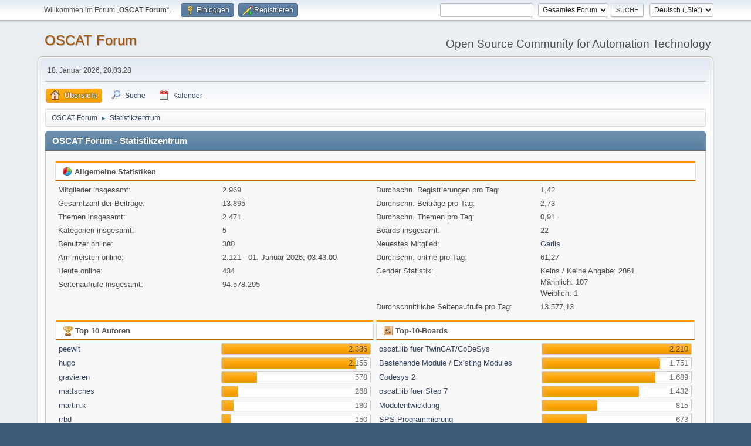

--- FILE ---
content_type: text/html; charset=UTF-8
request_url: http://www.oscat.de/community/index.php?action=stats;expand=201607
body_size: 14934
content:
<!DOCTYPE html>
<html lang="de-DE">
<head>
	<meta charset="UTF-8">
	<link rel="stylesheet" href="http://www.oscat.de/community/Themes/default/css/minified_500b43609a18b7d892f233302768cc40.css?smf214_1682939192">
	<style>
	img.avatar { max-width: 65px !important; max-height: 65px !important; }
	
	</style>
	<script>
		var smf_theme_url = "http://www.oscat.de/community/Themes/default";
		var smf_default_theme_url = "http://www.oscat.de/community/Themes/default";
		var smf_images_url = "http://www.oscat.de/community/Themes/default/images";
		var smf_smileys_url = "http://www.oscat.de/community/Smileys";
		var smf_smiley_sets = "";
		var smf_smiley_sets_default = "";
		var smf_avatars_url = "http://www.oscat.de/community/avatars";
		var smf_scripturl = "http://www.oscat.de/community/index.php?PHPSESSID=to2k91drp6ttu5vdioe2pfnu8s&amp;";
		var smf_iso_case_folding = false;
		var smf_charset = "UTF-8";
		var smf_session_id = "1f84da85ce9a3a0103f90b9b596f3fb3";
		var smf_session_var = "d84fb82d";
		var smf_member_id = 0;
		var ajax_notification_text = 'Lade…';
		var help_popup_heading_text = 'Alles zu kompliziert? Lassen Sie es mich erklären:';
		var banned_text = 'Gast, Sie sind aus diesem Forum verbannt!';
		var smf_txt_expand = 'Erweitern';
		var smf_txt_shrink = 'Verringern';
		var smf_collapseAlt = 'Verstecken';
		var smf_expandAlt = 'Zeige';
		var smf_quote_expand = false;
		var allow_xhjr_credentials = false;
	</script>
	<script src="https://ajax.googleapis.com/ajax/libs/jquery/3.6.3/jquery.min.js"></script>
	<script src="http://www.oscat.de/community/Themes/default/scripts/smf_jquery_plugins.js"></script>
	<script src="http://www.oscat.de/community/Themes/default/scripts/script.js"></script>
	<script src="http://www.oscat.de/community/Themes/default/scripts/theme.js"></script>
	<script src="http://www.oscat.de/community/Themes/default/scripts/stats.js"></script>
	<script>
	var smf_you_sure ='Sind Sie sicher, dass Sie das tun möchten?';
	</script>
	<title>OSCAT Forum - Statistikzentrum</title>
	<meta name="viewport" content="width=device-width, initial-scale=1">
	<meta property="og:site_name" content="OSCAT Forum">
	<meta property="og:title" content="OSCAT Forum - Statistikzentrum">
	<meta name="keywords" content="SPS, IEC611, PLC, Codesys, Wago, Automatisierung, Steuerung, Control, Building, Bibliothek, Library">
	<meta property="og:description" content="OSCAT Forum - Statistikzentrum">
	<meta name="description" content="OSCAT Forum - Statistikzentrum">
	<meta name="theme-color" content="#557EA0">
	<meta name="robots" content="noindex">
	<link rel="help" href="http://www.oscat.de/community/index.php?PHPSESSID=to2k91drp6ttu5vdioe2pfnu8s&amp;action=help">
	<link rel="contents" href="http://www.oscat.de/community/index.php?PHPSESSID=to2k91drp6ttu5vdioe2pfnu8s&amp;">
	<link rel="search" href="http://www.oscat.de/community/index.php?PHPSESSID=to2k91drp6ttu5vdioe2pfnu8s&amp;action=search">
	<link rel="alternate" type="application/rss+xml" title="OSCAT Forum - RSS" href="http://www.oscat.de/community/index.php?PHPSESSID=to2k91drp6ttu5vdioe2pfnu8s&amp;action=.xml;type=rss2">
	<link rel="alternate" type="application/atom+xml" title="OSCAT Forum - Atom" href="http://www.oscat.de/community/index.php?PHPSESSID=to2k91drp6ttu5vdioe2pfnu8s&amp;action=.xml;type=atom">
</head>
<body id="chrome" class="action_stats">
<div id="footerfix">
	<div id="top_section">
		<div class="inner_wrap">
			<ul class="floatleft" id="top_info">
				<li class="welcome">
					Willkommen im Forum „<strong>OSCAT Forum</strong>“.
				</li>
				<li class="button_login">
					<a href="http://www.oscat.de/community/index.php?PHPSESSID=to2k91drp6ttu5vdioe2pfnu8s&amp;action=login" class="open" onclick="return reqOverlayDiv(this.href, 'Einloggen', 'login');">
						<span class="main_icons login"></span>
						<span class="textmenu">Einloggen</span>
					</a>
				</li>
				<li class="button_signup">
					<a href="http://www.oscat.de/community/index.php?PHPSESSID=to2k91drp6ttu5vdioe2pfnu8s&amp;action=signup" class="open">
						<span class="main_icons regcenter"></span>
						<span class="textmenu">Registrieren</span>
					</a>
				</li>
			</ul>
			<form id="languages_form" method="get" class="floatright">
				<select id="language_select" name="language" onchange="this.form.submit()">
					<option value="english">English</option>
					<option value="german" selected="selected">Deutsch („Sie“)</option>
				</select>
				<noscript>
					<input type="submit" value="Los">
				</noscript>
			</form>
			<form id="search_form" class="floatright" action="http://www.oscat.de/community/index.php?PHPSESSID=to2k91drp6ttu5vdioe2pfnu8s&amp;action=search2" method="post" accept-charset="UTF-8">
				<input type="search" name="search" value="">&nbsp;
				<select name="search_selection">
					<option value="all" selected>Gesamtes Forum </option>
				</select>
				<input type="submit" name="search2" value="Suche" class="button">
				<input type="hidden" name="advanced" value="0">
			</form>
		</div><!-- .inner_wrap -->
	</div><!-- #top_section -->
	<div id="header">
		<h1 class="forumtitle">
			<a id="top" href="http://www.oscat.de/community/index.php?PHPSESSID=to2k91drp6ttu5vdioe2pfnu8s&amp;">OSCAT Forum</a>
		</h1>
		<div id="siteslogan">Open Source Community for Automation Technology</div>
	</div>
	<div id="wrapper">
		<div id="upper_section">
			<div id="inner_section">
				<div id="inner_wrap" class="hide_720">
					<div class="user">
						<time datetime="2026-01-18T19:03:28Z">18. Januar 2026, 20:03:28</time>
					</div>
				</div>
				<a class="mobile_user_menu">
					<span class="menu_icon"></span>
					<span class="text_menu">Hauptmenü</span>
				</a>
				<div id="main_menu">
					<div id="mobile_user_menu" class="popup_container">
						<div class="popup_window description">
							<div class="popup_heading">Hauptmenü
								<a href="javascript:void(0);" class="main_icons hide_popup"></a>
							</div>
							
					<ul class="dropmenu menu_nav">
						<li class="button_home">
							<a class="active" href="http://www.oscat.de/community/index.php?PHPSESSID=to2k91drp6ttu5vdioe2pfnu8s&amp;">
								<span class="main_icons home"></span><span class="textmenu">Übersicht</span>
							</a>
						</li>
						<li class="button_search">
							<a href="http://www.oscat.de/community/index.php?PHPSESSID=to2k91drp6ttu5vdioe2pfnu8s&amp;action=search">
								<span class="main_icons search"></span><span class="textmenu">Suche</span>
							</a>
						</li>
						<li class="button_calendar">
							<a href="http://www.oscat.de/community/index.php?PHPSESSID=to2k91drp6ttu5vdioe2pfnu8s&amp;action=calendar">
								<span class="main_icons calendar"></span><span class="textmenu">Kalender</span>
							</a>
						</li>
					</ul><!-- .menu_nav -->
						</div>
					</div>
				</div>
				<div class="navigate_section">
					<ul>
						<li>
							<a href="http://www.oscat.de/community/index.php?PHPSESSID=to2k91drp6ttu5vdioe2pfnu8s&amp;"><span>OSCAT Forum</span></a>
						</li>
						<li class="last">
							<span class="dividers"> &#9658; </span>
							<a href="http://www.oscat.de/community/index.php?PHPSESSID=to2k91drp6ttu5vdioe2pfnu8s&amp;action=stats"><span>Statistikzentrum</span></a>
						</li>
					</ul>
				</div><!-- .navigate_section -->
			</div><!-- #inner_section -->
		</div><!-- #upper_section -->
		<div id="content_section">
			<div id="main_content_section">
	<div id="statistics" class="main_section">
		<div class="cat_bar">
			<h3 class="catbg">OSCAT Forum - Statistikzentrum</h3>
		</div>
		<div class="roundframe">
			<div class="title_bar">
				<h4 class="titlebg">
					<span class="main_icons general"></span> Allgemeine Statistiken
				</h4>
			</div>
			<dl class="stats half_content">
				<dt>Mitglieder insgesamt:</dt>
				<dd>2.969</dd>
				<dt>Gesamtzahl der Beiträge:</dt>
				<dd>13.895</dd>
				<dt>Themen insgesamt:</dt>
				<dd>2.471</dd>
				<dt>Kategorien insgesamt:</dt>
				<dd>5</dd>
				<dt>Benutzer online:</dt>
				<dd>380</dd>
				<dt>Am meisten online:</dt>
				<dd>2.121 - 01. Januar 2026, 03:43:00</dd>
				<dt>Heute online:</dt>
				<dd>434</dd>
				<dt>Seitenaufrufe insgesamt:</dt>
				<dd>94.578.295</dd>
			</dl>
			<dl class="stats half_content">
				<dt>Durchschn. Registrierungen pro Tag:</dt>
				<dd>1,42</dd>
				<dt>Durchschn. Beiträge pro Tag:</dt>
				<dd>2,73</dd>
				<dt>Durchschn. Themen pro Tag:</dt>
				<dd>0,91</dd>
				<dt>Boards insgesamt:</dt>
				<dd>22</dd>
				<dt>Neuestes Mitglied:</dt>
				<dd><a href="http://www.oscat.de/community/index.php?PHPSESSID=to2k91drp6ttu5vdioe2pfnu8s&amp;action=profile;u=9921">Garlis</a></dd>
				<dt>Durchschn. online pro Tag:</dt>
				<dd>61,27</dd>
				<dt>Gender Statistik:</dt>
				<dd>Keins / Keine Angabe: 2861<br>Männlich: 107<br>Weiblich: 1<br>
				</dd>
				<dt>Durchschnittliche Seitenaufrufe pro Tag:</dt>
				<dd>13.577,13</dd>
			</dl>
			<div class="half_content">
				<div class="title_bar">
					<h4 class="titlebg">
						<span class="main_icons posters"></span> Top 10 Autoren
					</h4>
				</div>
				<dl class="stats">
					<dt>
						<a href="http://www.oscat.de/community/index.php?PHPSESSID=to2k91drp6ttu5vdioe2pfnu8s&amp;action=profile;u=130">peewit</a>
					</dt>
					<dd class="statsbar generic_bar righttext">
						<div class="bar" style="width: 100%;"></div>
						<span>2.386</span>
					</dd>
					<dt>
						<a href="http://www.oscat.de/community/index.php?PHPSESSID=to2k91drp6ttu5vdioe2pfnu8s&amp;action=profile;u=5">hugo</a>
					</dt>
					<dd class="statsbar generic_bar righttext">
						<div class="bar" style="width: 90%;"></div>
						<span>2.155</span>
					</dd>
					<dt>
						<a href="http://www.oscat.de/community/index.php?PHPSESSID=to2k91drp6ttu5vdioe2pfnu8s&amp;action=profile;u=3">gravieren</a>
					</dt>
					<dd class="statsbar generic_bar righttext">
						<div class="bar" style="width: 24%;"></div>
						<span>578</span>
					</dd>
					<dt>
						<a href="http://www.oscat.de/community/index.php?PHPSESSID=to2k91drp6ttu5vdioe2pfnu8s&amp;action=profile;u=3337">mattsches</a>
					</dt>
					<dd class="statsbar generic_bar righttext">
						<div class="bar" style="width: 11%;"></div>
						<span>268</span>
					</dd>
					<dt>
						<a href="http://www.oscat.de/community/index.php?PHPSESSID=to2k91drp6ttu5vdioe2pfnu8s&amp;action=profile;u=39">martin.k</a>
					</dt>
					<dd class="statsbar generic_bar righttext">
						<div class="bar" style="width: 8%;"></div>
						<span>180</span>
					</dd>
					<dt>
						<a href="http://www.oscat.de/community/index.php?PHPSESSID=to2k91drp6ttu5vdioe2pfnu8s&amp;action=profile;u=2522">rrbd</a>
					</dt>
					<dd class="statsbar generic_bar righttext">
						<div class="bar" style="width: 6%;"></div>
						<span>150</span>
					</dd>
					<dt>
						<a href="http://www.oscat.de/community/index.php?PHPSESSID=to2k91drp6ttu5vdioe2pfnu8s&amp;action=profile;u=87">mg</a>
					</dt>
					<dd class="statsbar generic_bar righttext">
						<div class="bar" style="width: 6%;"></div>
						<span>142</span>
					</dd>
					<dt>
						<a href="http://www.oscat.de/community/index.php?PHPSESSID=to2k91drp6ttu5vdioe2pfnu8s&amp;action=profile;u=590">Omalik</a>
					</dt>
					<dd class="statsbar generic_bar righttext">
						<div class="bar" style="width: 5%;"></div>
						<span>110</span>
					</dd>
					<dt>
						<a href="http://www.oscat.de/community/index.php?PHPSESSID=to2k91drp6ttu5vdioe2pfnu8s&amp;action=profile;u=931">erdbeerschaeler</a>
					</dt>
					<dd class="statsbar generic_bar righttext">
						<div class="bar" style="width: 4%;"></div>
						<span>103</span>
					</dd>
					<dt>
						<a href="http://www.oscat.de/community/index.php?PHPSESSID=to2k91drp6ttu5vdioe2pfnu8s&amp;action=profile;u=380">NetFritz</a>
					</dt>
					<dd class="statsbar generic_bar righttext">
						<div class="bar" style="width: 4%;"></div>
						<span>100</span>
					</dd>
				</dl>
			</div><!-- .half_content -->
			<div class="half_content">
				<div class="title_bar">
					<h4 class="titlebg">
						<span class="main_icons boards"></span> Top-10-Boards
					</h4>
				</div>
				<dl class="stats">
					<dt>
						<a href="http://www.oscat.de/community/index.php/board,1.0.html?PHPSESSID=to2k91drp6ttu5vdioe2pfnu8s">oscat.lib fuer TwinCAT/CoDeSys</a>
					</dt>
					<dd class="statsbar generic_bar righttext">
						<div class="bar" style="width: 100%;"></div>
						<span>2.210</span>
					</dd>
					<dt>
						<a href="http://www.oscat.de/community/index.php/board,3.0.html?PHPSESSID=to2k91drp6ttu5vdioe2pfnu8s">Bestehende Module / Existing Modules</a>
					</dt>
					<dd class="statsbar generic_bar righttext">
						<div class="bar" style="width: 79%;"></div>
						<span>1.751</span>
					</dd>
					<dt>
						<a href="http://www.oscat.de/community/index.php/board,16.0.html?PHPSESSID=to2k91drp6ttu5vdioe2pfnu8s">Codesys 2</a>
					</dt>
					<dd class="statsbar generic_bar righttext">
						<div class="bar" style="width: 76%;"></div>
						<span>1.689</span>
					</dd>
					<dt>
						<a href="http://www.oscat.de/community/index.php/board,10.0.html?PHPSESSID=to2k91drp6ttu5vdioe2pfnu8s">oscat.lib fuer Step 7</a>
					</dt>
					<dd class="statsbar generic_bar righttext">
						<div class="bar" style="width: 65%;"></div>
						<span>1.432</span>
					</dd>
					<dt>
						<a href="http://www.oscat.de/community/index.php/board,20.0.html?PHPSESSID=to2k91drp6ttu5vdioe2pfnu8s">Modulentwicklung</a>
					</dt>
					<dd class="statsbar generic_bar righttext">
						<div class="bar" style="width: 37%;"></div>
						<span>815</span>
					</dd>
					<dt>
						<a href="http://www.oscat.de/community/index.php/board,5.0.html?PHPSESSID=to2k91drp6ttu5vdioe2pfnu8s">SPS-Programmierung</a>
					</dt>
					<dd class="statsbar generic_bar righttext">
						<div class="bar" style="width: 30%;"></div>
						<span>673</span>
					</dd>
					<dt>
						<a href="http://www.oscat.de/community/index.php/board,4.0.html?PHPSESSID=to2k91drp6ttu5vdioe2pfnu8s">Modulentwicklung / Module Development</a>
					</dt>
					<dd class="statsbar generic_bar righttext">
						<div class="bar" style="width: 30%;"></div>
						<span>662</span>
					</dd>
					<dt>
						<a href="http://www.oscat.de/community/index.php/board,14.0.html?PHPSESSID=to2k91drp6ttu5vdioe2pfnu8s">oscat.lib fuer CoDeSys 3</a>
					</dt>
					<dd class="statsbar generic_bar righttext">
						<div class="bar" style="width: 26%;"></div>
						<span>576</span>
					</dd>
					<dt>
						<a href="http://www.oscat.de/community/index.php/board,17.0.html?PHPSESSID=to2k91drp6ttu5vdioe2pfnu8s">BECKHOFF</a>
					</dt>
					<dd class="statsbar generic_bar righttext">
						<div class="bar" style="width: 22%;"></div>
						<span>479</span>
					</dd>
					<dt>
						<a href="http://www.oscat.de/community/index.php/board,13.0.html?PHPSESSID=to2k91drp6ttu5vdioe2pfnu8s">oscat.lib fuer PC WorX/MULTIPROG</a>
					</dt>
					<dd class="statsbar generic_bar righttext">
						<div class="bar" style="width: 18%;"></div>
						<span>393</span>
					</dd>
				</dl>
			</div><!-- .half_content -->
			<div class="half_content">
				<div class="title_bar">
					<h4 class="titlebg">
						<span class="main_icons topics_replies"></span> Top 10 Themen (nach Antworten)
					</h4>
				</div>
				<dl class="stats">
					<dt>
						<a href="http://www.oscat.de/community/index.php/topic,2546.0.html?PHPSESSID=to2k91drp6ttu5vdioe2pfnu8s">OSCAT-NETWORK-LIB 1.35 TESTVERSION</a>
					</dt>
					<dd class="statsbar generic_bar righttext">
						<div class="bar" style="width: 100%;"></div>
						<span>100</span>
					</dd>
					<dt>
						<a href="http://www.oscat.de/community/index.php/topic,259.0.html?PHPSESSID=to2k91drp6ttu5vdioe2pfnu8s">BLIND_INPUT, Automatik und manueller Betrieb?</a>
					</dt>
					<dd class="statsbar generic_bar righttext">
						<div class="bar" style="width: 80%;"></div>
						<span>80</span>
					</dd>
					<dt>
						<a href="http://www.oscat.de/community/index.php/topic,1683.0.html?PHPSESSID=to2k91drp6ttu5vdioe2pfnu8s">Wago 750-843 und CUNO mit FW 1.44</a>
					</dt>
					<dd class="statsbar generic_bar righttext">
						<div class="bar" style="width: 78%;"></div>
						<span>78</span>
					</dd>
					<dt>
						<a href="http://www.oscat.de/community/index.php/topic,2252.0.html?PHPSESSID=to2k91drp6ttu5vdioe2pfnu8s">Rollläden über xBlind (mal wieder)</a>
					</dt>
					<dd class="statsbar generic_bar righttext">
						<div class="bar" style="width: 57%;"></div>
						<span>57</span>
					</dd>
					<dt>
						<a href="http://www.oscat.de/community/index.php/topic,985.0.html?PHPSESSID=to2k91drp6ttu5vdioe2pfnu8s">Bedarfsgeführte Heizungsregelung</a>
					</dt>
					<dd class="statsbar generic_bar righttext">
						<div class="bar" style="width: 56%;"></div>
						<span>56</span>
					</dd>
					<dt>
						<a href="http://www.oscat.de/community/index.php/topic,1296.0.html?PHPSESSID=to2k91drp6ttu5vdioe2pfnu8s">SMTP Baustein Network Lib Fehler</a>
					</dt>
					<dd class="statsbar generic_bar righttext">
						<div class="bar" style="width: 48%;"></div>
						<span>48</span>
					</dd>
					<dt>
						<a href="http://www.oscat.de/community/index.php/topic,1669.0.html?PHPSESSID=to2k91drp6ttu5vdioe2pfnu8s">Yahoo World Weather keine Rückmeldung</a>
					</dt>
					<dd class="statsbar generic_bar righttext">
						<div class="bar" style="width: 44%;"></div>
						<span>44</span>
					</dd>
					<dt>
						<a href="http://www.oscat.de/community/index.php/topic,1601.0.html?PHPSESSID=to2k91drp6ttu5vdioe2pfnu8s">Netzwerk-Funktionen laufen 'ewig' auf Eckelmann-SPS</a>
					</dt>
					<dd class="statsbar generic_bar righttext">
						<div class="bar" style="width: 43%;"></div>
						<span>43</span>
					</dd>
					<dt>
						<a href="http://www.oscat.de/community/index.php/topic,2478.0.html?PHPSESSID=to2k91drp6ttu5vdioe2pfnu8s">SMTP Client für 1&amp;1</a>
					</dt>
					<dd class="statsbar generic_bar righttext">
						<div class="bar" style="width: 43%;"></div>
						<span>43</span>
					</dd>
					<dt>
						<a href="http://www.oscat.de/community/index.php/topic,65.0.html?PHPSESSID=to2k91drp6ttu5vdioe2pfnu8s">solarregler</a>
					</dt>
					<dd class="statsbar generic_bar righttext">
						<div class="bar" style="width: 42%;"></div>
						<span>42</span>
					</dd>
				</dl>
			</div><!-- .half_content -->
			<div class="half_content">
				<div class="title_bar">
					<h4 class="titlebg">
						<span class="main_icons topics_views"></span> Top 10 Themen (nach Aufrufen)
					</h4>
				</div>
				<dl class="stats">
					<dt>
						<a href="http://www.oscat.de/community/index.php/topic,1683.0.html?PHPSESSID=to2k91drp6ttu5vdioe2pfnu8s">Wago 750-843 und CUNO mit FW 1.44</a>
					</dt>
					<dd class="statsbar generic_bar righttext">
						<div class="bar" style="width: 100%;"></div>
						<span>171.772</span>
					</dd>
					<dt>
						<a href="http://www.oscat.de/community/index.php/topic,2546.0.html?PHPSESSID=to2k91drp6ttu5vdioe2pfnu8s">OSCAT-NETWORK-LIB 1.35 TESTVERSION</a>
					</dt>
					<dd class="statsbar generic_bar righttext">
						<div class="bar" style="width: 87%;"></div>
						<span>150.280</span>
					</dd>
					<dt>
						<a href="http://www.oscat.de/community/index.php/topic,985.0.html?PHPSESSID=to2k91drp6ttu5vdioe2pfnu8s">Bedarfsgeführte Heizungsregelung</a>
					</dt>
					<dd class="statsbar generic_bar righttext">
						<div class="bar" style="width: 85%;"></div>
						<span>145.347</span>
					</dd>
					<dt>
						<a href="http://www.oscat.de/community/index.php/topic,259.0.html?PHPSESSID=to2k91drp6ttu5vdioe2pfnu8s">BLIND_INPUT, Automatik und manueller Betrieb?</a>
					</dt>
					<dd class="statsbar generic_bar righttext">
						<div class="bar" style="width: 71%;"></div>
						<span>121.930</span>
					</dd>
					<dt>
						<a href="http://www.oscat.de/community/index.php/topic,484.0.html?PHPSESSID=to2k91drp6ttu5vdioe2pfnu8s">Wer von euch verwendet Visualisierungen und wie sehen sie aus?</a>
					</dt>
					<dd class="statsbar generic_bar righttext">
						<div class="bar" style="width: 59%;"></div>
						<span>100.919</span>
					</dd>
					<dt>
						<a href="http://www.oscat.de/community/index.php/topic,807.0.html?PHPSESSID=to2k91drp6ttu5vdioe2pfnu8s">YAHOO_WEATHER - neue Location codes erforderlich</a>
					</dt>
					<dd class="statsbar generic_bar righttext">
						<div class="bar" style="width: 54%;"></div>
						<span>93.242</span>
					</dd>
					<dt>
						<a href="http://www.oscat.de/community/index.php/topic,1722.0.html?PHPSESSID=to2k91drp6ttu5vdioe2pfnu8s">EHZ Zähler auslesen</a>
					</dt>
					<dd class="statsbar generic_bar righttext">
						<div class="bar" style="width: 52%;"></div>
						<span>89.994</span>
					</dd>
					<dt>
						<a href="http://www.oscat.de/community/index.php/topic,2252.0.html?PHPSESSID=to2k91drp6ttu5vdioe2pfnu8s">Rollläden über xBlind (mal wieder)</a>
					</dt>
					<dd class="statsbar generic_bar righttext">
						<div class="bar" style="width: 51%;"></div>
						<span>87.339</span>
					</dd>
					<dt>
						<a href="http://www.oscat.de/community/index.php/topic,1699.0.html?PHPSESSID=to2k91drp6ttu5vdioe2pfnu8s">Einzelraumregelung</a>
					</dt>
					<dd class="statsbar generic_bar righttext">
						<div class="bar" style="width: 51%;"></div>
						<span>87.052</span>
					</dd>
					<dt>
						<a href="http://www.oscat.de/community/index.php/topic,708.0.html?PHPSESSID=to2k91drp6ttu5vdioe2pfnu8s">OSCAT und SQL</a>
					</dt>
					<dd class="statsbar generic_bar righttext">
						<div class="bar" style="width: 50%;"></div>
						<span>86.288</span>
					</dd>
				</dl>
			</div><!-- .half_content -->
			<div class="half_content">
				<div class="title_bar">
					<h4 class="titlebg">
						<span class="main_icons starters"></span> Top Themenstarter
					</h4>
				</div>
				<dl class="stats">
					<dt>
						<a href="http://www.oscat.de/community/index.php?PHPSESSID=to2k91drp6ttu5vdioe2pfnu8s&amp;action=profile;u=5">hugo</a>
					</dt>
					<dd class="statsbar generic_bar righttext">
						<div class="bar" style="width: 100%;"></div>
						<span>198</span>
					</dd>
					<dt>
						<a href="http://www.oscat.de/community/index.php?PHPSESSID=to2k91drp6ttu5vdioe2pfnu8s&amp;action=profile;u=3">gravieren</a>
					</dt>
					<dd class="statsbar generic_bar righttext">
						<div class="bar" style="width: 35%;"></div>
						<span>69</span>
					</dd>
					<dt>
						<a href="http://www.oscat.de/community/index.php?PHPSESSID=to2k91drp6ttu5vdioe2pfnu8s&amp;action=profile;u=130">peewit</a>
					</dt>
					<dd class="statsbar generic_bar righttext">
						<div class="bar" style="width: 31%;"></div>
						<span>61</span>
					</dd>
					<dt>
						<a href="http://www.oscat.de/community/index.php?PHPSESSID=to2k91drp6ttu5vdioe2pfnu8s&amp;action=profile;u=39">martin.k</a>
					</dt>
					<dd class="statsbar generic_bar righttext">
						<div class="bar" style="width: 18%;"></div>
						<span>36</span>
					</dd>
					<dt>
						<a href="http://www.oscat.de/community/index.php?PHPSESSID=to2k91drp6ttu5vdioe2pfnu8s&amp;action=profile;u=2522">rrbd</a>
					</dt>
					<dd class="statsbar generic_bar righttext">
						<div class="bar" style="width: 18%;"></div>
						<span>36</span>
					</dd>
					<dt>
						<a href="http://www.oscat.de/community/index.php?PHPSESSID=to2k91drp6ttu5vdioe2pfnu8s&amp;action=profile;u=590">Omalik</a>
					</dt>
					<dd class="statsbar generic_bar righttext">
						<div class="bar" style="width: 16%;"></div>
						<span>32</span>
					</dd>
					<dt>
						<a href="http://www.oscat.de/community/index.php?PHPSESSID=to2k91drp6ttu5vdioe2pfnu8s&amp;action=profile;u=87">mg</a>
					</dt>
					<dd class="statsbar generic_bar righttext">
						<div class="bar" style="width: 16%;"></div>
						<span>31</span>
					</dd>
					<dt>
						<a href="http://www.oscat.de/community/index.php?PHPSESSID=to2k91drp6ttu5vdioe2pfnu8s&amp;action=profile;u=1">tobias</a>
					</dt>
					<dd class="statsbar generic_bar righttext">
						<div class="bar" style="width: 12%;"></div>
						<span>23</span>
					</dd>
					<dt>
						<a href="http://www.oscat.de/community/index.php?PHPSESSID=to2k91drp6ttu5vdioe2pfnu8s&amp;action=profile;u=2229">reinesve</a>
					</dt>
					<dd class="statsbar generic_bar righttext">
						<div class="bar" style="width: 10%;"></div>
						<span>19</span>
					</dd>
					<dt>
						<a href="http://www.oscat.de/community/index.php?PHPSESSID=to2k91drp6ttu5vdioe2pfnu8s&amp;action=profile;u=380">NetFritz</a>
					</dt>
					<dd class="statsbar generic_bar righttext">
						<div class="bar" style="width: 8%;"></div>
						<span>16</span>
					</dd>
				</dl>
			</div><!-- .half_content -->
			<div class="half_content">
				<div class="title_bar">
					<h4 class="titlebg">
						<span class="main_icons time_online"></span> Längste Zeit online
					</h4>
				</div>
				<dl class="stats">
					<dt>
						<a href="http://www.oscat.de/community/index.php?PHPSESSID=to2k91drp6ttu5vdioe2pfnu8s&amp;action=profile;u=5">hugo</a>
					</dt>
					<dd class="statsbar generic_bar righttext">
						<div class="bar" style="width: 100%;"></div>
						<span>29T 7S 37M</span>
					</dd>
					<dt>
						<a href="http://www.oscat.de/community/index.php?PHPSESSID=to2k91drp6ttu5vdioe2pfnu8s&amp;action=profile;u=130">peewit</a>
					</dt>
					<dd class="statsbar generic_bar righttext">
						<div class="bar" style="width: 80%;"></div>
						<span>23T 9S 32M</span>
					</dd>
					<dt>
						<a href="http://www.oscat.de/community/index.php?PHPSESSID=to2k91drp6ttu5vdioe2pfnu8s&amp;action=profile;u=3">gravieren</a>
					</dt>
					<dd class="statsbar generic_bar righttext">
						<div class="bar" style="width: 27%;"></div>
						<span>7T 19S 57M</span>
					</dd>
					<dt>
						<a href="http://www.oscat.de/community/index.php?PHPSESSID=to2k91drp6ttu5vdioe2pfnu8s&amp;action=profile;u=1">tobias</a>
					</dt>
					<dd class="statsbar generic_bar righttext">
						<div class="bar" style="width: 12%;"></div>
						<span>3T 13S 42M</span>
					</dd>
					<dt>
						<a href="http://www.oscat.de/community/index.php?PHPSESSID=to2k91drp6ttu5vdioe2pfnu8s&amp;action=profile;u=590">Omalik</a>
					</dt>
					<dd class="statsbar generic_bar righttext">
						<div class="bar" style="width: 12%;"></div>
						<span>3T 13S 6M</span>
					</dd>
					<dt>
						<a href="http://www.oscat.de/community/index.php?PHPSESSID=to2k91drp6ttu5vdioe2pfnu8s&amp;action=profile;u=84">jens</a>
					</dt>
					<dd class="statsbar generic_bar righttext">
						<div class="bar" style="width: 10%;"></div>
						<span>2T 23S 40M</span>
					</dd>
					<dt>
						<a href="http://www.oscat.de/community/index.php?PHPSESSID=to2k91drp6ttu5vdioe2pfnu8s&amp;action=profile;u=87">mg</a>
					</dt>
					<dd class="statsbar generic_bar righttext">
						<div class="bar" style="width: 9%;"></div>
						<span>2T 14S 30M</span>
					</dd>
					<dt>
						<a href="http://www.oscat.de/community/index.php?PHPSESSID=to2k91drp6ttu5vdioe2pfnu8s&amp;action=profile;u=3337">mattsches</a>
					</dt>
					<dd class="statsbar generic_bar righttext">
						<div class="bar" style="width: 8%;"></div>
						<span>2T 10S 51M</span>
					</dd>
					<dt>
						<a href="http://www.oscat.de/community/index.php?PHPSESSID=to2k91drp6ttu5vdioe2pfnu8s&amp;action=profile;u=93">ewo</a>
					</dt>
					<dd class="statsbar generic_bar righttext">
						<div class="bar" style="width: 7%;"></div>
						<span>2T 3S 23M</span>
					</dd>
					<dt>
						<a href="http://www.oscat.de/community/index.php?PHPSESSID=to2k91drp6ttu5vdioe2pfnu8s&amp;action=profile;u=380">NetFritz</a>
					</dt>
					<dd class="statsbar generic_bar righttext">
						<div class="bar" style="width: 7%;"></div>
						<span>2T 2S 41M</span>
					</dd>
				</dl>
			</div><!-- .half_content -->
		</div><!-- .roundframe -->
		<br class="clear">
		<div class="cat_bar">
			<h3 class="catbg">
				<span class="main_icons history"></span>Forum-Verlauf
			</h3>
		</div>
		<table id="stats" class="table_grid">
			<thead>
				<tr class="title_bar">
					<th class="lefttext">Monatliche Zusammenfassung</th>
					<th>Neue Themen</th>
					<th>Neue Beiträge</th>
					<th>Neue Mitglieder</th>
					<th>Am meisten online</th>
					<th>Seitenaufrufe</th>
				</tr>
			</thead>
			<tbody>
				<tr class="windowbg" id="year_2026">
					<th class="lefttext">
						<img id="year_img_2026" src="http://www.oscat.de/community/Themes/default/images/selected_open.png" alt="*"> <a href="#year_2026" id="year_link_2026">2026</a>
					</th>
					<th>2</th>
					<th>2</th>
					<th>5</th>
					<th>2.121</th>
					<th>3.873.838</th>
				</tr>
				<tr class="windowbg" id="tr_month_202601">
					<th class="stats_month">
						<img src="http://www.oscat.de/community/Themes/default/images/selected.png" alt="" id="img_202601"> <a id="m202601" href="http://www.oscat.de/community/index.php?PHPSESSID=to2k91drp6ttu5vdioe2pfnu8s&amp;action=stats;expand=202601#m202601" onclick="return doingExpandCollapse;">Januar 2026</a>
					</th>
					<th>2</th>
					<th>2</th>
					<th>5</th>
					<th>2.121</th>
					<th>3.873.838</th>
				</tr>
				<tr class="windowbg" id="year_2025">
					<th class="lefttext">
						<img id="year_img_2025" src="http://www.oscat.de/community/Themes/default/images/selected_open.png" alt="*"> <a href="#year_2025" id="year_link_2025">2025</a>
					</th>
					<th>303</th>
					<th>372</th>
					<th>1.057</th>
					<th>1.692</th>
					<th>23.458.934</th>
				</tr>
				<tr class="windowbg" id="tr_month_202512">
					<th class="stats_month">
						<img src="http://www.oscat.de/community/Themes/default/images/selected.png" alt="" id="img_202512"> <a id="m202512" href="http://www.oscat.de/community/index.php?PHPSESSID=to2k91drp6ttu5vdioe2pfnu8s&amp;action=stats;expand=202512#m202512" onclick="return doingExpandCollapse;">Dezember 2025</a>
					</th>
					<th>3</th>
					<th>4</th>
					<th>4</th>
					<th>1.692</th>
					<th>3.780.854</th>
				</tr>
				<tr class="windowbg" id="tr_month_202511">
					<th class="stats_month">
						<img src="http://www.oscat.de/community/Themes/default/images/selected.png" alt="" id="img_202511"> <a id="m202511" href="http://www.oscat.de/community/index.php?PHPSESSID=to2k91drp6ttu5vdioe2pfnu8s&amp;action=stats;expand=202511#m202511" onclick="return doingExpandCollapse;">November 2025</a>
					</th>
					<th>2</th>
					<th>4</th>
					<th>6</th>
					<th>1.619</th>
					<th>2.547.000</th>
				</tr>
				<tr class="windowbg" id="tr_month_202510">
					<th class="stats_month">
						<img src="http://www.oscat.de/community/Themes/default/images/selected.png" alt="" id="img_202510"> <a id="m202510" href="http://www.oscat.de/community/index.php?PHPSESSID=to2k91drp6ttu5vdioe2pfnu8s&amp;action=stats;expand=202510#m202510" onclick="return doingExpandCollapse;">Oktober 2025</a>
					</th>
					<th>0</th>
					<th>2</th>
					<th>5</th>
					<th>976</th>
					<th>2.593.907</th>
				</tr>
				<tr class="windowbg" id="tr_month_202509">
					<th class="stats_month">
						<img src="http://www.oscat.de/community/Themes/default/images/selected.png" alt="" id="img_202509"> <a id="m202509" href="http://www.oscat.de/community/index.php?PHPSESSID=to2k91drp6ttu5vdioe2pfnu8s&amp;action=stats;expand=202509#m202509" onclick="return doingExpandCollapse;">September 2025</a>
					</th>
					<th>0</th>
					<th>8</th>
					<th>1</th>
					<th>414</th>
					<th>1.533.621</th>
				</tr>
				<tr class="windowbg" id="tr_month_202508">
					<th class="stats_month">
						<img src="http://www.oscat.de/community/Themes/default/images/selected.png" alt="" id="img_202508"> <a id="m202508" href="http://www.oscat.de/community/index.php?PHPSESSID=to2k91drp6ttu5vdioe2pfnu8s&amp;action=stats;expand=202508#m202508" onclick="return doingExpandCollapse;">August 2025</a>
					</th>
					<th>2</th>
					<th>6</th>
					<th>4</th>
					<th>421</th>
					<th>1.199.552</th>
				</tr>
				<tr class="windowbg" id="tr_month_202507">
					<th class="stats_month">
						<img src="http://www.oscat.de/community/Themes/default/images/selected.png" alt="" id="img_202507"> <a id="m202507" href="http://www.oscat.de/community/index.php?PHPSESSID=to2k91drp6ttu5vdioe2pfnu8s&amp;action=stats;expand=202507#m202507" onclick="return doingExpandCollapse;">Juli 2025</a>
					</th>
					<th>1</th>
					<th>2</th>
					<th>2</th>
					<th>357</th>
					<th>711.387</th>
				</tr>
				<tr class="windowbg" id="tr_month_202506">
					<th class="stats_month">
						<img src="http://www.oscat.de/community/Themes/default/images/selected.png" alt="" id="img_202506"> <a id="m202506" href="http://www.oscat.de/community/index.php?PHPSESSID=to2k91drp6ttu5vdioe2pfnu8s&amp;action=stats;expand=202506#m202506" onclick="return doingExpandCollapse;">Juni 2025</a>
					</th>
					<th>1</th>
					<th>4</th>
					<th>5</th>
					<th>487</th>
					<th>1.070.541</th>
				</tr>
				<tr class="windowbg" id="tr_month_202505">
					<th class="stats_month">
						<img src="http://www.oscat.de/community/Themes/default/images/selected.png" alt="" id="img_202505"> <a id="m202505" href="http://www.oscat.de/community/index.php?PHPSESSID=to2k91drp6ttu5vdioe2pfnu8s&amp;action=stats;expand=202505#m202505" onclick="return doingExpandCollapse;">Mai 2025</a>
					</th>
					<th>0</th>
					<th>0</th>
					<th>6</th>
					<th>455</th>
					<th>2.193.813</th>
				</tr>
				<tr class="windowbg" id="tr_month_202504">
					<th class="stats_month">
						<img src="http://www.oscat.de/community/Themes/default/images/selected.png" alt="" id="img_202504"> <a id="m202504" href="http://www.oscat.de/community/index.php?PHPSESSID=to2k91drp6ttu5vdioe2pfnu8s&amp;action=stats;expand=202504#m202504" onclick="return doingExpandCollapse;">April 2025</a>
					</th>
					<th>0</th>
					<th>1</th>
					<th>3</th>
					<th>323</th>
					<th>1.438.093</th>
				</tr>
				<tr class="windowbg" id="tr_month_202503">
					<th class="stats_month">
						<img src="http://www.oscat.de/community/Themes/default/images/selected.png" alt="" id="img_202503"> <a id="m202503" href="http://www.oscat.de/community/index.php?PHPSESSID=to2k91drp6ttu5vdioe2pfnu8s&amp;action=stats;expand=202503#m202503" onclick="return doingExpandCollapse;">März 2025</a>
					</th>
					<th>0</th>
					<th>0</th>
					<th>4</th>
					<th>471</th>
					<th>2.156.291</th>
				</tr>
				<tr class="windowbg" id="tr_month_202502">
					<th class="stats_month">
						<img src="http://www.oscat.de/community/Themes/default/images/selected.png" alt="" id="img_202502"> <a id="m202502" href="http://www.oscat.de/community/index.php?PHPSESSID=to2k91drp6ttu5vdioe2pfnu8s&amp;action=stats;expand=202502#m202502" onclick="return doingExpandCollapse;">Februar 2025</a>
					</th>
					<th>1</th>
					<th>4</th>
					<th>5</th>
					<th>429</th>
					<th>1.814.401</th>
				</tr>
				<tr class="windowbg" id="tr_month_202501">
					<th class="stats_month">
						<img src="http://www.oscat.de/community/Themes/default/images/selected.png" alt="" id="img_202501"> <a id="m202501" href="http://www.oscat.de/community/index.php?PHPSESSID=to2k91drp6ttu5vdioe2pfnu8s&amp;action=stats;expand=202501#m202501" onclick="return doingExpandCollapse;">Januar 2025</a>
					</th>
					<th>293</th>
					<th>337</th>
					<th>1.012</th>
					<th>544</th>
					<th>2.419.474</th>
				</tr>
				<tr class="windowbg" id="year_2024">
					<th class="lefttext">
						<img id="year_img_2024" src="http://www.oscat.de/community/Themes/default/images/selected_open.png" alt="*"> <a href="#year_2024" id="year_link_2024">2024</a>
					</th>
					<th>110</th>
					<th>201</th>
					<th>260</th>
					<th>895</th>
					<th>29.221.379</th>
				</tr>
				<tr class="windowbg" id="tr_month_202412">
					<th class="stats_month">
						<img src="http://www.oscat.de/community/Themes/default/images/selected.png" alt="" id="img_202412"> <a id="m202412" href="http://www.oscat.de/community/index.php?PHPSESSID=to2k91drp6ttu5vdioe2pfnu8s&amp;action=stats;expand=202412#m202412" onclick="return doingExpandCollapse;">Dezember 2024</a>
					</th>
					<th>27</th>
					<th>72</th>
					<th>118</th>
					<th>424</th>
					<th>2.088.804</th>
				</tr>
				<tr class="windowbg" id="tr_month_202411">
					<th class="stats_month">
						<img src="http://www.oscat.de/community/Themes/default/images/selected.png" alt="" id="img_202411"> <a id="m202411" href="http://www.oscat.de/community/index.php?PHPSESSID=to2k91drp6ttu5vdioe2pfnu8s&amp;action=stats;expand=202411#m202411" onclick="return doingExpandCollapse;">November 2024</a>
					</th>
					<th>28</th>
					<th>55</th>
					<th>27</th>
					<th>895</th>
					<th>2.181.421</th>
				</tr>
				<tr class="windowbg" id="tr_month_202410">
					<th class="stats_month">
						<img src="http://www.oscat.de/community/Themes/default/images/selected.png" alt="" id="img_202410"> <a id="m202410" href="http://www.oscat.de/community/index.php?PHPSESSID=to2k91drp6ttu5vdioe2pfnu8s&amp;action=stats;expand=202410#m202410" onclick="return doingExpandCollapse;">Oktober 2024</a>
					</th>
					<th>12</th>
					<th>20</th>
					<th>8</th>
					<th>663</th>
					<th>2.486.284</th>
				</tr>
				<tr class="windowbg" id="tr_month_202409">
					<th class="stats_month">
						<img src="http://www.oscat.de/community/Themes/default/images/selected.png" alt="" id="img_202409"> <a id="m202409" href="http://www.oscat.de/community/index.php?PHPSESSID=to2k91drp6ttu5vdioe2pfnu8s&amp;action=stats;expand=202409#m202409" onclick="return doingExpandCollapse;">September 2024</a>
					</th>
					<th>3</th>
					<th>3</th>
					<th>13</th>
					<th>425</th>
					<th>1.998.141</th>
				</tr>
				<tr class="windowbg" id="tr_month_202408">
					<th class="stats_month">
						<img src="http://www.oscat.de/community/Themes/default/images/selected.png" alt="" id="img_202408"> <a id="m202408" href="http://www.oscat.de/community/index.php?PHPSESSID=to2k91drp6ttu5vdioe2pfnu8s&amp;action=stats;expand=202408#m202408" onclick="return doingExpandCollapse;">August 2024</a>
					</th>
					<th>12</th>
					<th>16</th>
					<th>9</th>
					<th>259</th>
					<th>3.162.909</th>
				</tr>
				<tr class="windowbg" id="tr_month_202407">
					<th class="stats_month">
						<img src="http://www.oscat.de/community/Themes/default/images/selected.png" alt="" id="img_202407"> <a id="m202407" href="http://www.oscat.de/community/index.php?PHPSESSID=to2k91drp6ttu5vdioe2pfnu8s&amp;action=stats;expand=202407#m202407" onclick="return doingExpandCollapse;">Juli 2024</a>
					</th>
					<th>7</th>
					<th>9</th>
					<th>9</th>
					<th>155</th>
					<th>3.076.245</th>
				</tr>
				<tr class="windowbg" id="tr_month_202406">
					<th class="stats_month">
						<img src="http://www.oscat.de/community/Themes/default/images/selected.png" alt="" id="img_202406"> <a id="m202406" href="http://www.oscat.de/community/index.php?PHPSESSID=to2k91drp6ttu5vdioe2pfnu8s&amp;action=stats;expand=202406#m202406" onclick="return doingExpandCollapse;">Juni 2024</a>
					</th>
					<th>4</th>
					<th>5</th>
					<th>15</th>
					<th>283</th>
					<th>3.080.505</th>
				</tr>
				<tr class="windowbg" id="tr_month_202405">
					<th class="stats_month">
						<img src="http://www.oscat.de/community/Themes/default/images/selected.png" alt="" id="img_202405"> <a id="m202405" href="http://www.oscat.de/community/index.php?PHPSESSID=to2k91drp6ttu5vdioe2pfnu8s&amp;action=stats;expand=202405#m202405" onclick="return doingExpandCollapse;">Mai 2024</a>
					</th>
					<th>4</th>
					<th>4</th>
					<th>17</th>
					<th>699</th>
					<th>3.940.680</th>
				</tr>
				<tr class="windowbg" id="tr_month_202404">
					<th class="stats_month">
						<img src="http://www.oscat.de/community/Themes/default/images/selected.png" alt="" id="img_202404"> <a id="m202404" href="http://www.oscat.de/community/index.php?PHPSESSID=to2k91drp6ttu5vdioe2pfnu8s&amp;action=stats;expand=202404#m202404" onclick="return doingExpandCollapse;">April 2024</a>
					</th>
					<th>1</th>
					<th>2</th>
					<th>8</th>
					<th>151</th>
					<th>2.460.381</th>
				</tr>
				<tr class="windowbg" id="tr_month_202403">
					<th class="stats_month">
						<img src="http://www.oscat.de/community/Themes/default/images/selected.png" alt="" id="img_202403"> <a id="m202403" href="http://www.oscat.de/community/index.php?PHPSESSID=to2k91drp6ttu5vdioe2pfnu8s&amp;action=stats;expand=202403#m202403" onclick="return doingExpandCollapse;">März 2024</a>
					</th>
					<th>5</th>
					<th>7</th>
					<th>13</th>
					<th>180</th>
					<th>2.586.505</th>
				</tr>
				<tr class="windowbg" id="tr_month_202402">
					<th class="stats_month">
						<img src="http://www.oscat.de/community/Themes/default/images/selected.png" alt="" id="img_202402"> <a id="m202402" href="http://www.oscat.de/community/index.php?PHPSESSID=to2k91drp6ttu5vdioe2pfnu8s&amp;action=stats;expand=202402#m202402" onclick="return doingExpandCollapse;">Februar 2024</a>
					</th>
					<th>7</th>
					<th>7</th>
					<th>16</th>
					<th>114</th>
					<th>1.805.481</th>
				</tr>
				<tr class="windowbg" id="tr_month_202401">
					<th class="stats_month">
						<img src="http://www.oscat.de/community/Themes/default/images/selected.png" alt="" id="img_202401"> <a id="m202401" href="http://www.oscat.de/community/index.php?PHPSESSID=to2k91drp6ttu5vdioe2pfnu8s&amp;action=stats;expand=202401#m202401" onclick="return doingExpandCollapse;">Januar 2024</a>
					</th>
					<th>0</th>
					<th>1</th>
					<th>7</th>
					<th>295</th>
					<th>354.023</th>
				</tr>
				<tr class="windowbg" id="year_2023">
					<th class="lefttext">
						<img id="year_img_2023" src="http://www.oscat.de/community/Themes/default/images/selected_open.png" alt="*"> <a href="#year_2023" id="year_link_2023">2023</a>
					</th>
					<th>23</th>
					<th>40</th>
					<th>149</th>
					<th>566</th>
					<th>2.942.046</th>
				</tr>
				<tr class="windowbg" id="tr_month_202312">
					<th class="stats_month">
						<img src="http://www.oscat.de/community/Themes/default/images/selected.png" alt="" id="img_202312"> <a id="m202312" href="http://www.oscat.de/community/index.php?PHPSESSID=to2k91drp6ttu5vdioe2pfnu8s&amp;action=stats;expand=202312#m202312" onclick="return doingExpandCollapse;">Dezember 2023</a>
					</th>
					<th>1</th>
					<th>2</th>
					<th>11</th>
					<th>313</th>
					<th>201.681</th>
				</tr>
				<tr class="windowbg" id="tr_month_202311">
					<th class="stats_month">
						<img src="http://www.oscat.de/community/Themes/default/images/selected.png" alt="" id="img_202311"> <a id="m202311" href="http://www.oscat.de/community/index.php?PHPSESSID=to2k91drp6ttu5vdioe2pfnu8s&amp;action=stats;expand=202311#m202311" onclick="return doingExpandCollapse;">November 2023</a>
					</th>
					<th>0</th>
					<th>0</th>
					<th>14</th>
					<th>169</th>
					<th>313.349</th>
				</tr>
				<tr class="windowbg" id="tr_month_202310">
					<th class="stats_month">
						<img src="http://www.oscat.de/community/Themes/default/images/selected.png" alt="" id="img_202310"> <a id="m202310" href="http://www.oscat.de/community/index.php?PHPSESSID=to2k91drp6ttu5vdioe2pfnu8s&amp;action=stats;expand=202310#m202310" onclick="return doingExpandCollapse;">Oktober 2023</a>
					</th>
					<th>2</th>
					<th>3</th>
					<th>14</th>
					<th>93</th>
					<th>196.974</th>
				</tr>
				<tr class="windowbg" id="tr_month_202309">
					<th class="stats_month">
						<img src="http://www.oscat.de/community/Themes/default/images/selected.png" alt="" id="img_202309"> <a id="m202309" href="http://www.oscat.de/community/index.php?PHPSESSID=to2k91drp6ttu5vdioe2pfnu8s&amp;action=stats;expand=202309#m202309" onclick="return doingExpandCollapse;">September 2023</a>
					</th>
					<th>0</th>
					<th>1</th>
					<th>10</th>
					<th>95</th>
					<th>214.307</th>
				</tr>
				<tr class="windowbg" id="tr_month_202308">
					<th class="stats_month">
						<img src="http://www.oscat.de/community/Themes/default/images/selected.png" alt="" id="img_202308"> <a id="m202308" href="http://www.oscat.de/community/index.php?PHPSESSID=to2k91drp6ttu5vdioe2pfnu8s&amp;action=stats;expand=202308#m202308" onclick="return doingExpandCollapse;">August 2023</a>
					</th>
					<th>1</th>
					<th>1</th>
					<th>11</th>
					<th>158</th>
					<th>259.554</th>
				</tr>
				<tr class="windowbg" id="tr_month_202307">
					<th class="stats_month">
						<img src="http://www.oscat.de/community/Themes/default/images/selected.png" alt="" id="img_202307"> <a id="m202307" href="http://www.oscat.de/community/index.php?PHPSESSID=to2k91drp6ttu5vdioe2pfnu8s&amp;action=stats;expand=202307#m202307" onclick="return doingExpandCollapse;">Juli 2023</a>
					</th>
					<th>4</th>
					<th>4</th>
					<th>16</th>
					<th>92</th>
					<th>214.278</th>
				</tr>
				<tr class="windowbg" id="tr_month_202306">
					<th class="stats_month">
						<img src="http://www.oscat.de/community/Themes/default/images/selected.png" alt="" id="img_202306"> <a id="m202306" href="http://www.oscat.de/community/index.php?PHPSESSID=to2k91drp6ttu5vdioe2pfnu8s&amp;action=stats;expand=202306#m202306" onclick="return doingExpandCollapse;">Juni 2023</a>
					</th>
					<th>3</th>
					<th>3</th>
					<th>7</th>
					<th>80</th>
					<th>191.466</th>
				</tr>
				<tr class="windowbg" id="tr_month_202305">
					<th class="stats_month">
						<img src="http://www.oscat.de/community/Themes/default/images/selected.png" alt="" id="img_202305"> <a id="m202305" href="http://www.oscat.de/community/index.php?PHPSESSID=to2k91drp6ttu5vdioe2pfnu8s&amp;action=stats;expand=202305#m202305" onclick="return doingExpandCollapse;">Mai 2023</a>
					</th>
					<th>1</th>
					<th>2</th>
					<th>11</th>
					<th>82</th>
					<th>291.332</th>
				</tr>
				<tr class="windowbg" id="tr_month_202304">
					<th class="stats_month">
						<img src="http://www.oscat.de/community/Themes/default/images/selected.png" alt="" id="img_202304"> <a id="m202304" href="http://www.oscat.de/community/index.php?PHPSESSID=to2k91drp6ttu5vdioe2pfnu8s&amp;action=stats;expand=202304#m202304" onclick="return doingExpandCollapse;">April 2023</a>
					</th>
					<th>3</th>
					<th>8</th>
					<th>14</th>
					<th>78</th>
					<th>227.806</th>
				</tr>
				<tr class="windowbg" id="tr_month_202303">
					<th class="stats_month">
						<img src="http://www.oscat.de/community/Themes/default/images/selected.png" alt="" id="img_202303"> <a id="m202303" href="http://www.oscat.de/community/index.php?PHPSESSID=to2k91drp6ttu5vdioe2pfnu8s&amp;action=stats;expand=202303#m202303" onclick="return doingExpandCollapse;">März 2023</a>
					</th>
					<th>1</th>
					<th>4</th>
					<th>6</th>
					<th>77</th>
					<th>238.296</th>
				</tr>
				<tr class="windowbg" id="tr_month_202302">
					<th class="stats_month">
						<img src="http://www.oscat.de/community/Themes/default/images/selected.png" alt="" id="img_202302"> <a id="m202302" href="http://www.oscat.de/community/index.php?PHPSESSID=to2k91drp6ttu5vdioe2pfnu8s&amp;action=stats;expand=202302#m202302" onclick="return doingExpandCollapse;">Februar 2023</a>
					</th>
					<th>4</th>
					<th>7</th>
					<th>8</th>
					<th>102</th>
					<th>282.138</th>
				</tr>
				<tr class="windowbg" id="tr_month_202301">
					<th class="stats_month">
						<img src="http://www.oscat.de/community/Themes/default/images/selected.png" alt="" id="img_202301"> <a id="m202301" href="http://www.oscat.de/community/index.php?PHPSESSID=to2k91drp6ttu5vdioe2pfnu8s&amp;action=stats;expand=202301#m202301" onclick="return doingExpandCollapse;">Januar 2023</a>
					</th>
					<th>3</th>
					<th>5</th>
					<th>27</th>
					<th>566</th>
					<th>310.865</th>
				</tr>
				<tr class="windowbg" id="year_2022">
					<th class="lefttext">
						<img id="year_img_2022" src="http://www.oscat.de/community/Themes/default/images/selected_open.png" alt="*"> <a href="#year_2022" id="year_link_2022">2022</a>
					</th>
					<th>19</th>
					<th>55</th>
					<th>144</th>
					<th>253</th>
					<th>3.743.492</th>
				</tr>
				<tr class="windowbg" id="tr_month_202212">
					<th class="stats_month">
						<img src="http://www.oscat.de/community/Themes/default/images/selected.png" alt="" id="img_202212"> <a id="m202212" href="http://www.oscat.de/community/index.php?PHPSESSID=to2k91drp6ttu5vdioe2pfnu8s&amp;action=stats;expand=202212#m202212" onclick="return doingExpandCollapse;">Dezember 2022</a>
					</th>
					<th>1</th>
					<th>3</th>
					<th>9</th>
					<th>88</th>
					<th>323.899</th>
				</tr>
				<tr class="windowbg" id="tr_month_202211">
					<th class="stats_month">
						<img src="http://www.oscat.de/community/Themes/default/images/selected.png" alt="" id="img_202211"> <a id="m202211" href="http://www.oscat.de/community/index.php?PHPSESSID=to2k91drp6ttu5vdioe2pfnu8s&amp;action=stats;expand=202211#m202211" onclick="return doingExpandCollapse;">November 2022</a>
					</th>
					<th>1</th>
					<th>3</th>
					<th>23</th>
					<th>113</th>
					<th>322.984</th>
				</tr>
				<tr class="windowbg" id="tr_month_202210">
					<th class="stats_month">
						<img src="http://www.oscat.de/community/Themes/default/images/selected.png" alt="" id="img_202210"> <a id="m202210" href="http://www.oscat.de/community/index.php?PHPSESSID=to2k91drp6ttu5vdioe2pfnu8s&amp;action=stats;expand=202210#m202210" onclick="return doingExpandCollapse;">Oktober 2022</a>
					</th>
					<th>3</th>
					<th>11</th>
					<th>16</th>
					<th>143</th>
					<th>310.710</th>
				</tr>
				<tr class="windowbg" id="tr_month_202209">
					<th class="stats_month">
						<img src="http://www.oscat.de/community/Themes/default/images/selected.png" alt="" id="img_202209"> <a id="m202209" href="http://www.oscat.de/community/index.php?PHPSESSID=to2k91drp6ttu5vdioe2pfnu8s&amp;action=stats;expand=202209#m202209" onclick="return doingExpandCollapse;">September 2022</a>
					</th>
					<th>2</th>
					<th>4</th>
					<th>12</th>
					<th>106</th>
					<th>377.189</th>
				</tr>
				<tr class="windowbg" id="tr_month_202208">
					<th class="stats_month">
						<img src="http://www.oscat.de/community/Themes/default/images/selected.png" alt="" id="img_202208"> <a id="m202208" href="http://www.oscat.de/community/index.php?PHPSESSID=to2k91drp6ttu5vdioe2pfnu8s&amp;action=stats;expand=202208#m202208" onclick="return doingExpandCollapse;">August 2022</a>
					</th>
					<th>0</th>
					<th>1</th>
					<th>14</th>
					<th>78</th>
					<th>355.004</th>
				</tr>
				<tr class="windowbg" id="tr_month_202207">
					<th class="stats_month">
						<img src="http://www.oscat.de/community/Themes/default/images/selected.png" alt="" id="img_202207"> <a id="m202207" href="http://www.oscat.de/community/index.php?PHPSESSID=to2k91drp6ttu5vdioe2pfnu8s&amp;action=stats;expand=202207#m202207" onclick="return doingExpandCollapse;">Juli 2022</a>
					</th>
					<th>1</th>
					<th>1</th>
					<th>12</th>
					<th>253</th>
					<th>316.951</th>
				</tr>
				<tr class="windowbg" id="tr_month_202206">
					<th class="stats_month">
						<img src="http://www.oscat.de/community/Themes/default/images/selected.png" alt="" id="img_202206"> <a id="m202206" href="http://www.oscat.de/community/index.php?PHPSESSID=to2k91drp6ttu5vdioe2pfnu8s&amp;action=stats;expand=202206#m202206" onclick="return doingExpandCollapse;">Juni 2022</a>
					</th>
					<th>1</th>
					<th>4</th>
					<th>7</th>
					<th>68</th>
					<th>281.114</th>
				</tr>
				<tr class="windowbg" id="tr_month_202205">
					<th class="stats_month">
						<img src="http://www.oscat.de/community/Themes/default/images/selected.png" alt="" id="img_202205"> <a id="m202205" href="http://www.oscat.de/community/index.php?PHPSESSID=to2k91drp6ttu5vdioe2pfnu8s&amp;action=stats;expand=202205#m202205" onclick="return doingExpandCollapse;">Mai 2022</a>
					</th>
					<th>1</th>
					<th>4</th>
					<th>8</th>
					<th>66</th>
					<th>252.495</th>
				</tr>
				<tr class="windowbg" id="tr_month_202204">
					<th class="stats_month">
						<img src="http://www.oscat.de/community/Themes/default/images/selected.png" alt="" id="img_202204"> <a id="m202204" href="http://www.oscat.de/community/index.php?PHPSESSID=to2k91drp6ttu5vdioe2pfnu8s&amp;action=stats;expand=202204#m202204" onclick="return doingExpandCollapse;">April 2022</a>
					</th>
					<th>3</th>
					<th>3</th>
					<th>11</th>
					<th>90</th>
					<th>290.909</th>
				</tr>
				<tr class="windowbg" id="tr_month_202203">
					<th class="stats_month">
						<img src="http://www.oscat.de/community/Themes/default/images/selected.png" alt="" id="img_202203"> <a id="m202203" href="http://www.oscat.de/community/index.php?PHPSESSID=to2k91drp6ttu5vdioe2pfnu8s&amp;action=stats;expand=202203#m202203" onclick="return doingExpandCollapse;">März 2022</a>
					</th>
					<th>0</th>
					<th>1</th>
					<th>13</th>
					<th>59</th>
					<th>304.397</th>
				</tr>
				<tr class="windowbg" id="tr_month_202202">
					<th class="stats_month">
						<img src="http://www.oscat.de/community/Themes/default/images/selected.png" alt="" id="img_202202"> <a id="m202202" href="http://www.oscat.de/community/index.php?PHPSESSID=to2k91drp6ttu5vdioe2pfnu8s&amp;action=stats;expand=202202#m202202" onclick="return doingExpandCollapse;">Februar 2022</a>
					</th>
					<th>4</th>
					<th>6</th>
					<th>10</th>
					<th>99</th>
					<th>274.694</th>
				</tr>
				<tr class="windowbg" id="tr_month_202201">
					<th class="stats_month">
						<img src="http://www.oscat.de/community/Themes/default/images/selected.png" alt="" id="img_202201"> <a id="m202201" href="http://www.oscat.de/community/index.php?PHPSESSID=to2k91drp6ttu5vdioe2pfnu8s&amp;action=stats;expand=202201#m202201" onclick="return doingExpandCollapse;">Januar 2022</a>
					</th>
					<th>2</th>
					<th>14</th>
					<th>9</th>
					<th>89</th>
					<th>333.146</th>
				</tr>
				<tr class="windowbg" id="year_2021">
					<th class="lefttext">
						<img id="year_img_2021" src="http://www.oscat.de/community/Themes/default/images/selected_open.png" alt="*"> <a href="#year_2021" id="year_link_2021">2021</a>
					</th>
					<th>46</th>
					<th>120</th>
					<th>216</th>
					<th>195</th>
					<th>4.207.395</th>
				</tr>
				<tr class="windowbg" id="tr_month_202112">
					<th class="stats_month">
						<img src="http://www.oscat.de/community/Themes/default/images/selected.png" alt="" id="img_202112"> <a id="m202112" href="http://www.oscat.de/community/index.php?PHPSESSID=to2k91drp6ttu5vdioe2pfnu8s&amp;action=stats;expand=202112#m202112" onclick="return doingExpandCollapse;">Dezember 2021</a>
					</th>
					<th>4</th>
					<th>5</th>
					<th>19</th>
					<th>63</th>
					<th>256.110</th>
				</tr>
				<tr class="windowbg" id="tr_month_202111">
					<th class="stats_month">
						<img src="http://www.oscat.de/community/Themes/default/images/selected.png" alt="" id="img_202111"> <a id="m202111" href="http://www.oscat.de/community/index.php?PHPSESSID=to2k91drp6ttu5vdioe2pfnu8s&amp;action=stats;expand=202111#m202111" onclick="return doingExpandCollapse;">November 2021</a>
					</th>
					<th>5</th>
					<th>13</th>
					<th>19</th>
					<th>86</th>
					<th>277.884</th>
				</tr>
				<tr class="windowbg" id="tr_month_202110">
					<th class="stats_month">
						<img src="http://www.oscat.de/community/Themes/default/images/selected.png" alt="" id="img_202110"> <a id="m202110" href="http://www.oscat.de/community/index.php?PHPSESSID=to2k91drp6ttu5vdioe2pfnu8s&amp;action=stats;expand=202110#m202110" onclick="return doingExpandCollapse;">Oktober 2021</a>
					</th>
					<th>5</th>
					<th>7</th>
					<th>19</th>
					<th>195</th>
					<th>397.516</th>
				</tr>
				<tr class="windowbg" id="tr_month_202109">
					<th class="stats_month">
						<img src="http://www.oscat.de/community/Themes/default/images/selected.png" alt="" id="img_202109"> <a id="m202109" href="http://www.oscat.de/community/index.php?PHPSESSID=to2k91drp6ttu5vdioe2pfnu8s&amp;action=stats;expand=202109#m202109" onclick="return doingExpandCollapse;">September 2021</a>
					</th>
					<th>4</th>
					<th>8</th>
					<th>20</th>
					<th>83</th>
					<th>303.940</th>
				</tr>
				<tr class="windowbg" id="tr_month_202108">
					<th class="stats_month">
						<img src="http://www.oscat.de/community/Themes/default/images/selected.png" alt="" id="img_202108"> <a id="m202108" href="http://www.oscat.de/community/index.php?PHPSESSID=to2k91drp6ttu5vdioe2pfnu8s&amp;action=stats;expand=202108#m202108" onclick="return doingExpandCollapse;">August 2021</a>
					</th>
					<th>3</th>
					<th>5</th>
					<th>9</th>
					<th>67</th>
					<th>335.131</th>
				</tr>
				<tr class="windowbg" id="tr_month_202107">
					<th class="stats_month">
						<img src="http://www.oscat.de/community/Themes/default/images/selected.png" alt="" id="img_202107"> <a id="m202107" href="http://www.oscat.de/community/index.php?PHPSESSID=to2k91drp6ttu5vdioe2pfnu8s&amp;action=stats;expand=202107#m202107" onclick="return doingExpandCollapse;">Juli 2021</a>
					</th>
					<th>3</th>
					<th>11</th>
					<th>14</th>
					<th>78</th>
					<th>321.086</th>
				</tr>
				<tr class="windowbg" id="tr_month_202106">
					<th class="stats_month">
						<img src="http://www.oscat.de/community/Themes/default/images/selected.png" alt="" id="img_202106"> <a id="m202106" href="http://www.oscat.de/community/index.php?PHPSESSID=to2k91drp6ttu5vdioe2pfnu8s&amp;action=stats;expand=202106#m202106" onclick="return doingExpandCollapse;">Juni 2021</a>
					</th>
					<th>1</th>
					<th>7</th>
					<th>9</th>
					<th>64</th>
					<th>406.551</th>
				</tr>
				<tr class="windowbg" id="tr_month_202105">
					<th class="stats_month">
						<img src="http://www.oscat.de/community/Themes/default/images/selected.png" alt="" id="img_202105"> <a id="m202105" href="http://www.oscat.de/community/index.php?PHPSESSID=to2k91drp6ttu5vdioe2pfnu8s&amp;action=stats;expand=202105#m202105" onclick="return doingExpandCollapse;">Mai 2021</a>
					</th>
					<th>3</th>
					<th>12</th>
					<th>19</th>
					<th>65</th>
					<th>563.673</th>
				</tr>
				<tr class="windowbg" id="tr_month_202104">
					<th class="stats_month">
						<img src="http://www.oscat.de/community/Themes/default/images/selected.png" alt="" id="img_202104"> <a id="m202104" href="http://www.oscat.de/community/index.php?PHPSESSID=to2k91drp6ttu5vdioe2pfnu8s&amp;action=stats;expand=202104#m202104" onclick="return doingExpandCollapse;">April 2021</a>
					</th>
					<th>2</th>
					<th>9</th>
					<th>17</th>
					<th>63</th>
					<th>374.629</th>
				</tr>
				<tr class="windowbg" id="tr_month_202103">
					<th class="stats_month">
						<img src="http://www.oscat.de/community/Themes/default/images/selected.png" alt="" id="img_202103"> <a id="m202103" href="http://www.oscat.de/community/index.php?PHPSESSID=to2k91drp6ttu5vdioe2pfnu8s&amp;action=stats;expand=202103#m202103" onclick="return doingExpandCollapse;">März 2021</a>
					</th>
					<th>5</th>
					<th>16</th>
					<th>23</th>
					<th>62</th>
					<th>398.369</th>
				</tr>
				<tr class="windowbg" id="tr_month_202102">
					<th class="stats_month">
						<img src="http://www.oscat.de/community/Themes/default/images/selected.png" alt="" id="img_202102"> <a id="m202102" href="http://www.oscat.de/community/index.php?PHPSESSID=to2k91drp6ttu5vdioe2pfnu8s&amp;action=stats;expand=202102#m202102" onclick="return doingExpandCollapse;">Februar 2021</a>
					</th>
					<th>10</th>
					<th>20</th>
					<th>24</th>
					<th>63</th>
					<th>288.161</th>
				</tr>
				<tr class="windowbg" id="tr_month_202101">
					<th class="stats_month">
						<img src="http://www.oscat.de/community/Themes/default/images/selected.png" alt="" id="img_202101"> <a id="m202101" href="http://www.oscat.de/community/index.php?PHPSESSID=to2k91drp6ttu5vdioe2pfnu8s&amp;action=stats;expand=202101#m202101" onclick="return doingExpandCollapse;">Januar 2021</a>
					</th>
					<th>1</th>
					<th>7</th>
					<th>24</th>
					<th>61</th>
					<th>284.345</th>
				</tr>
				<tr class="windowbg" id="year_2020">
					<th class="lefttext">
						<img id="year_img_2020" src="http://www.oscat.de/community/Themes/default/images/selected_open.png" alt="*"> <a href="#year_2020" id="year_link_2020">2020</a>
					</th>
					<th>25</th>
					<th>121</th>
					<th>308</th>
					<th>1.207</th>
					<th>4.228.282</th>
				</tr>
				<tr class="windowbg" id="tr_month_202012">
					<th class="stats_month">
						<img src="http://www.oscat.de/community/Themes/default/images/selected.png" alt="" id="img_202012"> <a id="m202012" href="http://www.oscat.de/community/index.php?PHPSESSID=to2k91drp6ttu5vdioe2pfnu8s&amp;action=stats;expand=202012#m202012" onclick="return doingExpandCollapse;">Dezember 2020</a>
					</th>
					<th>4</th>
					<th>13</th>
					<th>22</th>
					<th>58</th>
					<th>296.861</th>
				</tr>
				<tr class="windowbg" id="tr_month_202011">
					<th class="stats_month">
						<img src="http://www.oscat.de/community/Themes/default/images/selected.png" alt="" id="img_202011"> <a id="m202011" href="http://www.oscat.de/community/index.php?PHPSESSID=to2k91drp6ttu5vdioe2pfnu8s&amp;action=stats;expand=202011#m202011" onclick="return doingExpandCollapse;">November 2020</a>
					</th>
					<th>5</th>
					<th>6</th>
					<th>23</th>
					<th>71</th>
					<th>319.694</th>
				</tr>
				<tr class="windowbg" id="tr_month_202010">
					<th class="stats_month">
						<img src="http://www.oscat.de/community/Themes/default/images/selected.png" alt="" id="img_202010"> <a id="m202010" href="http://www.oscat.de/community/index.php?PHPSESSID=to2k91drp6ttu5vdioe2pfnu8s&amp;action=stats;expand=202010#m202010" onclick="return doingExpandCollapse;">Oktober 2020</a>
					</th>
					<th>0</th>
					<th>3</th>
					<th>27</th>
					<th>240</th>
					<th>336.648</th>
				</tr>
				<tr class="windowbg" id="tr_month_202009">
					<th class="stats_month">
						<img src="http://www.oscat.de/community/Themes/default/images/selected.png" alt="" id="img_202009"> <a id="m202009" href="http://www.oscat.de/community/index.php?PHPSESSID=to2k91drp6ttu5vdioe2pfnu8s&amp;action=stats;expand=202009#m202009" onclick="return doingExpandCollapse;">September 2020</a>
					</th>
					<th>0</th>
					<th>1</th>
					<th>21</th>
					<th>80</th>
					<th>340.280</th>
				</tr>
				<tr class="windowbg" id="tr_month_202008">
					<th class="stats_month">
						<img src="http://www.oscat.de/community/Themes/default/images/selected.png" alt="" id="img_202008"> <a id="m202008" href="http://www.oscat.de/community/index.php?PHPSESSID=to2k91drp6ttu5vdioe2pfnu8s&amp;action=stats;expand=202008#m202008" onclick="return doingExpandCollapse;">August 2020</a>
					</th>
					<th>0</th>
					<th>4</th>
					<th>17</th>
					<th>99</th>
					<th>327.720</th>
				</tr>
				<tr class="windowbg" id="tr_month_202007">
					<th class="stats_month">
						<img src="http://www.oscat.de/community/Themes/default/images/selected.png" alt="" id="img_202007"> <a id="m202007" href="http://www.oscat.de/community/index.php?PHPSESSID=to2k91drp6ttu5vdioe2pfnu8s&amp;action=stats;expand=202007#m202007" onclick="return doingExpandCollapse;">Juli 2020</a>
					</th>
					<th>3</th>
					<th>25</th>
					<th>21</th>
					<th>93</th>
					<th>453.029</th>
				</tr>
				<tr class="windowbg" id="tr_month_202006">
					<th class="stats_month">
						<img src="http://www.oscat.de/community/Themes/default/images/selected.png" alt="" id="img_202006"> <a id="m202006" href="http://www.oscat.de/community/index.php?PHPSESSID=to2k91drp6ttu5vdioe2pfnu8s&amp;action=stats;expand=202006#m202006" onclick="return doingExpandCollapse;">Juni 2020</a>
					</th>
					<th>3</th>
					<th>16</th>
					<th>16</th>
					<th>98</th>
					<th>326.291</th>
				</tr>
				<tr class="windowbg" id="tr_month_202005">
					<th class="stats_month">
						<img src="http://www.oscat.de/community/Themes/default/images/selected.png" alt="" id="img_202005"> <a id="m202005" href="http://www.oscat.de/community/index.php?PHPSESSID=to2k91drp6ttu5vdioe2pfnu8s&amp;action=stats;expand=202005#m202005" onclick="return doingExpandCollapse;">Mai 2020</a>
					</th>
					<th>4</th>
					<th>23</th>
					<th>23</th>
					<th>210</th>
					<th>362.425</th>
				</tr>
				<tr class="windowbg" id="tr_month_202004">
					<th class="stats_month">
						<img src="http://www.oscat.de/community/Themes/default/images/selected.png" alt="" id="img_202004"> <a id="m202004" href="http://www.oscat.de/community/index.php?PHPSESSID=to2k91drp6ttu5vdioe2pfnu8s&amp;action=stats;expand=202004#m202004" onclick="return doingExpandCollapse;">April 2020</a>
					</th>
					<th>4</th>
					<th>13</th>
					<th>42</th>
					<th>126</th>
					<th>368.259</th>
				</tr>
				<tr class="windowbg" id="tr_month_202003">
					<th class="stats_month">
						<img src="http://www.oscat.de/community/Themes/default/images/selected.png" alt="" id="img_202003"> <a id="m202003" href="http://www.oscat.de/community/index.php?PHPSESSID=to2k91drp6ttu5vdioe2pfnu8s&amp;action=stats;expand=202003#m202003" onclick="return doingExpandCollapse;">März 2020</a>
					</th>
					<th>1</th>
					<th>2</th>
					<th>32</th>
					<th>179</th>
					<th>338.094</th>
				</tr>
				<tr class="windowbg" id="tr_month_202002">
					<th class="stats_month">
						<img src="http://www.oscat.de/community/Themes/default/images/selected.png" alt="" id="img_202002"> <a id="m202002" href="http://www.oscat.de/community/index.php?PHPSESSID=to2k91drp6ttu5vdioe2pfnu8s&amp;action=stats;expand=202002#m202002" onclick="return doingExpandCollapse;">Februar 2020</a>
					</th>
					<th>1</th>
					<th>4</th>
					<th>35</th>
					<th>322</th>
					<th>387.529</th>
				</tr>
				<tr class="windowbg" id="tr_month_202001">
					<th class="stats_month">
						<img src="http://www.oscat.de/community/Themes/default/images/selected.png" alt="" id="img_202001"> <a id="m202001" href="http://www.oscat.de/community/index.php?PHPSESSID=to2k91drp6ttu5vdioe2pfnu8s&amp;action=stats;expand=202001#m202001" onclick="return doingExpandCollapse;">Januar 2020</a>
					</th>
					<th>0</th>
					<th>11</th>
					<th>29</th>
					<th>1.207</th>
					<th>371.452</th>
				</tr>
				<tr class="windowbg" id="year_2019">
					<th class="lefttext">
						<img id="year_img_2019" src="http://www.oscat.de/community/Themes/default/images/selected_open.png" alt="*"> <a href="#year_2019" id="year_link_2019">2019</a>
					</th>
					<th>873</th>
					<th>1.282</th>
					<th>1.069</th>
					<th>384</th>
					<th>3.141.364</th>
				</tr>
				<tr class="windowbg" id="tr_month_201912">
					<th class="stats_month">
						<img src="http://www.oscat.de/community/Themes/default/images/selected.png" alt="" id="img_201912"> <a id="m201912" href="http://www.oscat.de/community/index.php?PHPSESSID=to2k91drp6ttu5vdioe2pfnu8s&amp;action=stats;expand=201912#m201912" onclick="return doingExpandCollapse;">Dezember 2019</a>
					</th>
					<th>2</th>
					<th>3</th>
					<th>33</th>
					<th>384</th>
					<th>331.118</th>
				</tr>
				<tr class="windowbg" id="tr_month_201911">
					<th class="stats_month">
						<img src="http://www.oscat.de/community/Themes/default/images/selected.png" alt="" id="img_201911"> <a id="m201911" href="http://www.oscat.de/community/index.php?PHPSESSID=to2k91drp6ttu5vdioe2pfnu8s&amp;action=stats;expand=201911#m201911" onclick="return doingExpandCollapse;">November 2019</a>
					</th>
					<th>0</th>
					<th>4</th>
					<th>40</th>
					<th>276</th>
					<th>333.683</th>
				</tr>
				<tr class="windowbg" id="tr_month_201910">
					<th class="stats_month">
						<img src="http://www.oscat.de/community/Themes/default/images/selected.png" alt="" id="img_201910"> <a id="m201910" href="http://www.oscat.de/community/index.php?PHPSESSID=to2k91drp6ttu5vdioe2pfnu8s&amp;action=stats;expand=201910#m201910" onclick="return doingExpandCollapse;">Oktober 2019</a>
					</th>
					<th>5</th>
					<th>18</th>
					<th>34</th>
					<th>65</th>
					<th>212.600</th>
				</tr>
				<tr class="windowbg" id="tr_month_201909">
					<th class="stats_month">
						<img src="http://www.oscat.de/community/Themes/default/images/selected.png" alt="" id="img_201909"> <a id="m201909" href="http://www.oscat.de/community/index.php?PHPSESSID=to2k91drp6ttu5vdioe2pfnu8s&amp;action=stats;expand=201909#m201909" onclick="return doingExpandCollapse;">September 2019</a>
					</th>
					<th>3</th>
					<th>21</th>
					<th>39</th>
					<th>57</th>
					<th>310.413</th>
				</tr>
				<tr class="windowbg" id="tr_month_201908">
					<th class="stats_month">
						<img src="http://www.oscat.de/community/Themes/default/images/selected.png" alt="" id="img_201908"> <a id="m201908" href="http://www.oscat.de/community/index.php?PHPSESSID=to2k91drp6ttu5vdioe2pfnu8s&amp;action=stats;expand=201908#m201908" onclick="return doingExpandCollapse;">August 2019</a>
					</th>
					<th>789</th>
					<th>1.002</th>
					<th>494</th>
					<th>88</th>
					<th>306.285</th>
				</tr>
				<tr class="windowbg" id="tr_month_201907">
					<th class="stats_month">
						<img src="http://www.oscat.de/community/Themes/default/images/selected.png" alt="" id="img_201907"> <a id="m201907" href="http://www.oscat.de/community/index.php?PHPSESSID=to2k91drp6ttu5vdioe2pfnu8s&amp;action=stats;expand=201907#m201907" onclick="return doingExpandCollapse;">Juli 2019</a>
					</th>
					<th>37</th>
					<th>74</th>
					<th>141</th>
					<th>58</th>
					<th>195.876</th>
				</tr>
				<tr class="windowbg" id="tr_month_201906">
					<th class="stats_month">
						<img src="http://www.oscat.de/community/Themes/default/images/selected.png" alt="" id="img_201906"> <a id="m201906" href="http://www.oscat.de/community/index.php?PHPSESSID=to2k91drp6ttu5vdioe2pfnu8s&amp;action=stats;expand=201906#m201906" onclick="return doingExpandCollapse;">Juni 2019</a>
					</th>
					<th>3</th>
					<th>17</th>
					<th>43</th>
					<th>74</th>
					<th>227.784</th>
				</tr>
				<tr class="windowbg" id="tr_month_201905">
					<th class="stats_month">
						<img src="http://www.oscat.de/community/Themes/default/images/selected.png" alt="" id="img_201905"> <a id="m201905" href="http://www.oscat.de/community/index.php?PHPSESSID=to2k91drp6ttu5vdioe2pfnu8s&amp;action=stats;expand=201905#m201905" onclick="return doingExpandCollapse;">Mai 2019</a>
					</th>
					<th>8</th>
					<th>30</th>
					<th>47</th>
					<th>71</th>
					<th>211.830</th>
				</tr>
				<tr class="windowbg" id="tr_month_201904">
					<th class="stats_month">
						<img src="http://www.oscat.de/community/Themes/default/images/selected.png" alt="" id="img_201904"> <a id="m201904" href="http://www.oscat.de/community/index.php?PHPSESSID=to2k91drp6ttu5vdioe2pfnu8s&amp;action=stats;expand=201904#m201904" onclick="return doingExpandCollapse;">April 2019</a>
					</th>
					<th>10</th>
					<th>31</th>
					<th>47</th>
					<th>96</th>
					<th>197.786</th>
				</tr>
				<tr class="windowbg" id="tr_month_201903">
					<th class="stats_month">
						<img src="http://www.oscat.de/community/Themes/default/images/selected.png" alt="" id="img_201903"> <a id="m201903" href="http://www.oscat.de/community/index.php?PHPSESSID=to2k91drp6ttu5vdioe2pfnu8s&amp;action=stats;expand=201903#m201903" onclick="return doingExpandCollapse;">März 2019</a>
					</th>
					<th>2</th>
					<th>16</th>
					<th>49</th>
					<th>78</th>
					<th>343.672</th>
				</tr>
				<tr class="windowbg" id="tr_month_201902">
					<th class="stats_month">
						<img src="http://www.oscat.de/community/Themes/default/images/selected.png" alt="" id="img_201902"> <a id="m201902" href="http://www.oscat.de/community/index.php?PHPSESSID=to2k91drp6ttu5vdioe2pfnu8s&amp;action=stats;expand=201902#m201902" onclick="return doingExpandCollapse;">Februar 2019</a>
					</th>
					<th>4</th>
					<th>23</th>
					<th>45</th>
					<th>65</th>
					<th>196.780</th>
				</tr>
				<tr class="windowbg" id="tr_month_201901">
					<th class="stats_month">
						<img src="http://www.oscat.de/community/Themes/default/images/selected.png" alt="" id="img_201901"> <a id="m201901" href="http://www.oscat.de/community/index.php?PHPSESSID=to2k91drp6ttu5vdioe2pfnu8s&amp;action=stats;expand=201901#m201901" onclick="return doingExpandCollapse;">Januar 2019</a>
					</th>
					<th>10</th>
					<th>43</th>
					<th>57</th>
					<th>71</th>
					<th>273.537</th>
				</tr>
				<tr class="windowbg" id="year_2018">
					<th class="lefttext">
						<img id="year_img_2018" src="http://www.oscat.de/community/Themes/default/images/selected_open.png" alt="*"> <a href="#year_2018" id="year_link_2018">2018</a>
					</th>
					<th>1.613</th>
					<th>2.021</th>
					<th>845</th>
					<th>343</th>
					<th>4.435.148</th>
				</tr>
				<tr class="windowbg" id="tr_month_201812">
					<th class="stats_month">
						<img src="http://www.oscat.de/community/Themes/default/images/selected.png" alt="" id="img_201812"> <a id="m201812" href="http://www.oscat.de/community/index.php?PHPSESSID=to2k91drp6ttu5vdioe2pfnu8s&amp;action=stats;expand=201812#m201812" onclick="return doingExpandCollapse;">Dezember 2018</a>
					</th>
					<th>4</th>
					<th>31</th>
					<th>46</th>
					<th>71</th>
					<th>217.761</th>
				</tr>
				<tr class="windowbg" id="tr_month_201811">
					<th class="stats_month">
						<img src="http://www.oscat.de/community/Themes/default/images/selected.png" alt="" id="img_201811"> <a id="m201811" href="http://www.oscat.de/community/index.php?PHPSESSID=to2k91drp6ttu5vdioe2pfnu8s&amp;action=stats;expand=201811#m201811" onclick="return doingExpandCollapse;">November 2018</a>
					</th>
					<th>4</th>
					<th>20</th>
					<th>37</th>
					<th>111</th>
					<th>247.415</th>
				</tr>
				<tr class="windowbg" id="tr_month_201810">
					<th class="stats_month">
						<img src="http://www.oscat.de/community/Themes/default/images/selected.png" alt="" id="img_201810"> <a id="m201810" href="http://www.oscat.de/community/index.php?PHPSESSID=to2k91drp6ttu5vdioe2pfnu8s&amp;action=stats;expand=201810#m201810" onclick="return doingExpandCollapse;">Oktober 2018</a>
					</th>
					<th>10</th>
					<th>45</th>
					<th>46</th>
					<th>343</th>
					<th>336.590</th>
				</tr>
				<tr class="windowbg" id="tr_month_201809">
					<th class="stats_month">
						<img src="http://www.oscat.de/community/Themes/default/images/selected.png" alt="" id="img_201809"> <a id="m201809" href="http://www.oscat.de/community/index.php?PHPSESSID=to2k91drp6ttu5vdioe2pfnu8s&amp;action=stats;expand=201809#m201809" onclick="return doingExpandCollapse;">September 2018</a>
					</th>
					<th>7</th>
					<th>32</th>
					<th>40</th>
					<th>69</th>
					<th>257.272</th>
				</tr>
				<tr class="windowbg" id="tr_month_201808">
					<th class="stats_month">
						<img src="http://www.oscat.de/community/Themes/default/images/selected.png" alt="" id="img_201808"> <a id="m201808" href="http://www.oscat.de/community/index.php?PHPSESSID=to2k91drp6ttu5vdioe2pfnu8s&amp;action=stats;expand=201808#m201808" onclick="return doingExpandCollapse;">August 2018</a>
					</th>
					<th>2</th>
					<th>44</th>
					<th>40</th>
					<th>79</th>
					<th>454.914</th>
				</tr>
				<tr class="windowbg" id="tr_month_201807">
					<th class="stats_month">
						<img src="http://www.oscat.de/community/Themes/default/images/selected.png" alt="" id="img_201807"> <a id="m201807" href="http://www.oscat.de/community/index.php?PHPSESSID=to2k91drp6ttu5vdioe2pfnu8s&amp;action=stats;expand=201807#m201807" onclick="return doingExpandCollapse;">Juli 2018</a>
					</th>
					<th>5</th>
					<th>18</th>
					<th>35</th>
					<th>68</th>
					<th>363.498</th>
				</tr>
				<tr class="windowbg" id="tr_month_201806">
					<th class="stats_month">
						<img src="http://www.oscat.de/community/Themes/default/images/selected.png" alt="" id="img_201806"> <a id="m201806" href="http://www.oscat.de/community/index.php?PHPSESSID=to2k91drp6ttu5vdioe2pfnu8s&amp;action=stats;expand=201806#m201806" onclick="return doingExpandCollapse;">Juni 2018</a>
					</th>
					<th>14</th>
					<th>61</th>
					<th>59</th>
					<th>66</th>
					<th>380.008</th>
				</tr>
				<tr class="windowbg" id="tr_month_201805">
					<th class="stats_month">
						<img src="http://www.oscat.de/community/Themes/default/images/selected.png" alt="" id="img_201805"> <a id="m201805" href="http://www.oscat.de/community/index.php?PHPSESSID=to2k91drp6ttu5vdioe2pfnu8s&amp;action=stats;expand=201805#m201805" onclick="return doingExpandCollapse;">Mai 2018</a>
					</th>
					<th>438</th>
					<th>506</th>
					<th>357</th>
					<th>147</th>
					<th>472.865</th>
				</tr>
				<tr class="windowbg" id="tr_month_201804">
					<th class="stats_month">
						<img src="http://www.oscat.de/community/Themes/default/images/selected.png" alt="" id="img_201804"> <a id="m201804" href="http://www.oscat.de/community/index.php?PHPSESSID=to2k91drp6ttu5vdioe2pfnu8s&amp;action=stats;expand=201804#m201804" onclick="return doingExpandCollapse;">April 2018</a>
					</th>
					<th>8</th>
					<th>55</th>
					<th>33</th>
					<th>63</th>
					<th>436.086</th>
				</tr>
				<tr class="windowbg" id="tr_month_201803">
					<th class="stats_month">
						<img src="http://www.oscat.de/community/Themes/default/images/selected.png" alt="" id="img_201803"> <a id="m201803" href="http://www.oscat.de/community/index.php?PHPSESSID=to2k91drp6ttu5vdioe2pfnu8s&amp;action=stats;expand=201803#m201803" onclick="return doingExpandCollapse;">März 2018</a>
					</th>
					<th>7</th>
					<th>20</th>
					<th>47</th>
					<th>68</th>
					<th>476.418</th>
				</tr>
				<tr class="windowbg" id="tr_month_201802">
					<th class="stats_month">
						<img src="http://www.oscat.de/community/Themes/default/images/selected.png" alt="" id="img_201802"> <a id="m201802" href="http://www.oscat.de/community/index.php?PHPSESSID=to2k91drp6ttu5vdioe2pfnu8s&amp;action=stats;expand=201802#m201802" onclick="return doingExpandCollapse;">Februar 2018</a>
					</th>
					<th>621</th>
					<th>637</th>
					<th>36</th>
					<th>76</th>
					<th>490.721</th>
				</tr>
				<tr class="windowbg" id="tr_month_201801">
					<th class="stats_month">
						<img src="http://www.oscat.de/community/Themes/default/images/selected.png" alt="" id="img_201801"> <a id="m201801" href="http://www.oscat.de/community/index.php?PHPSESSID=to2k91drp6ttu5vdioe2pfnu8s&amp;action=stats;expand=201801#m201801" onclick="return doingExpandCollapse;">Januar 2018</a>
					</th>
					<th>493</th>
					<th>552</th>
					<th>69</th>
					<th>75</th>
					<th>301.600</th>
				</tr>
				<tr class="windowbg" id="year_2017">
					<th class="lefttext">
						<img id="year_img_2017" src="http://www.oscat.de/community/Themes/default/images/selected_open.png" alt="*"> <a href="#year_2017" id="year_link_2017">2017</a>
					</th>
					<th>688</th>
					<th>1.142</th>
					<th>547</th>
					<th>81</th>
					<th>3.500.587</th>
				</tr>
				<tr class="windowbg" id="tr_month_201712">
					<th class="stats_month">
						<img src="http://www.oscat.de/community/Themes/default/images/selected.png" alt="" id="img_201712"> <a id="m201712" href="http://www.oscat.de/community/index.php?PHPSESSID=to2k91drp6ttu5vdioe2pfnu8s&amp;action=stats;expand=201712#m201712" onclick="return doingExpandCollapse;">Dezember 2017</a>
					</th>
					<th>11</th>
					<th>60</th>
					<th>35</th>
					<th>54</th>
					<th>284.699</th>
				</tr>
				<tr class="windowbg" id="tr_month_201711">
					<th class="stats_month">
						<img src="http://www.oscat.de/community/Themes/default/images/selected.png" alt="" id="img_201711"> <a id="m201711" href="http://www.oscat.de/community/index.php?PHPSESSID=to2k91drp6ttu5vdioe2pfnu8s&amp;action=stats;expand=201711#m201711" onclick="return doingExpandCollapse;">November 2017</a>
					</th>
					<th>14</th>
					<th>46</th>
					<th>42</th>
					<th>57</th>
					<th>374.926</th>
				</tr>
				<tr class="windowbg" id="tr_month_201710">
					<th class="stats_month">
						<img src="http://www.oscat.de/community/Themes/default/images/selected.png" alt="" id="img_201710"> <a id="m201710" href="http://www.oscat.de/community/index.php?PHPSESSID=to2k91drp6ttu5vdioe2pfnu8s&amp;action=stats;expand=201710#m201710" onclick="return doingExpandCollapse;">Oktober 2017</a>
					</th>
					<th>367</th>
					<th>406</th>
					<th>48</th>
					<th>54</th>
					<th>256.470</th>
				</tr>
				<tr class="windowbg" id="tr_month_201709">
					<th class="stats_month">
						<img src="http://www.oscat.de/community/Themes/default/images/selected.png" alt="" id="img_201709"> <a id="m201709" href="http://www.oscat.de/community/index.php?PHPSESSID=to2k91drp6ttu5vdioe2pfnu8s&amp;action=stats;expand=201709#m201709" onclick="return doingExpandCollapse;">September 2017</a>
					</th>
					<th>196</th>
					<th>238</th>
					<th>34</th>
					<th>52</th>
					<th>297.370</th>
				</tr>
				<tr class="windowbg" id="tr_month_201708">
					<th class="stats_month">
						<img src="http://www.oscat.de/community/Themes/default/images/selected.png" alt="" id="img_201708"> <a id="m201708" href="http://www.oscat.de/community/index.php?PHPSESSID=to2k91drp6ttu5vdioe2pfnu8s&amp;action=stats;expand=201708#m201708" onclick="return doingExpandCollapse;">August 2017</a>
					</th>
					<th>11</th>
					<th>36</th>
					<th>34</th>
					<th>55</th>
					<th>213.813</th>
				</tr>
				<tr class="windowbg" id="tr_month_201707">
					<th class="stats_month">
						<img src="http://www.oscat.de/community/Themes/default/images/selected.png" alt="" id="img_201707"> <a id="m201707" href="http://www.oscat.de/community/index.php?PHPSESSID=to2k91drp6ttu5vdioe2pfnu8s&amp;action=stats;expand=201707#m201707" onclick="return doingExpandCollapse;">Juli 2017</a>
					</th>
					<th>6</th>
					<th>36</th>
					<th>30</th>
					<th>52</th>
					<th>263.112</th>
				</tr>
				<tr class="windowbg" id="tr_month_201706">
					<th class="stats_month">
						<img src="http://www.oscat.de/community/Themes/default/images/selected.png" alt="" id="img_201706"> <a id="m201706" href="http://www.oscat.de/community/index.php?PHPSESSID=to2k91drp6ttu5vdioe2pfnu8s&amp;action=stats;expand=201706#m201706" onclick="return doingExpandCollapse;">Juni 2017</a>
					</th>
					<th>24</th>
					<th>43</th>
					<th>41</th>
					<th>53</th>
					<th>303.458</th>
				</tr>
				<tr class="windowbg" id="tr_month_201705">
					<th class="stats_month">
						<img src="http://www.oscat.de/community/Themes/default/images/selected.png" alt="" id="img_201705"> <a id="m201705" href="http://www.oscat.de/community/index.php?PHPSESSID=to2k91drp6ttu5vdioe2pfnu8s&amp;action=stats;expand=201705#m201705" onclick="return doingExpandCollapse;">Mai 2017</a>
					</th>
					<th>5</th>
					<th>24</th>
					<th>37</th>
					<th>81</th>
					<th>357.112</th>
				</tr>
				<tr class="windowbg" id="tr_month_201704">
					<th class="stats_month">
						<img src="http://www.oscat.de/community/Themes/default/images/selected.png" alt="" id="img_201704"> <a id="m201704" href="http://www.oscat.de/community/index.php?PHPSESSID=to2k91drp6ttu5vdioe2pfnu8s&amp;action=stats;expand=201704#m201704" onclick="return doingExpandCollapse;">April 2017</a>
					</th>
					<th>11</th>
					<th>56</th>
					<th>56</th>
					<th>57</th>
					<th>594.151</th>
				</tr>
				<tr class="windowbg" id="tr_month_201703">
					<th class="stats_month">
						<img src="http://www.oscat.de/community/Themes/default/images/selected.png" alt="" id="img_201703"> <a id="m201703" href="http://www.oscat.de/community/index.php?PHPSESSID=to2k91drp6ttu5vdioe2pfnu8s&amp;action=stats;expand=201703#m201703" onclick="return doingExpandCollapse;">März 2017</a>
					</th>
					<th>12</th>
					<th>57</th>
					<th>58</th>
					<th>52</th>
					<th>164.759</th>
				</tr>
				<tr class="windowbg" id="tr_month_201702">
					<th class="stats_month">
						<img src="http://www.oscat.de/community/Themes/default/images/selected.png" alt="" id="img_201702"> <a id="m201702" href="http://www.oscat.de/community/index.php?PHPSESSID=to2k91drp6ttu5vdioe2pfnu8s&amp;action=stats;expand=201702#m201702" onclick="return doingExpandCollapse;">Februar 2017</a>
					</th>
					<th>10</th>
					<th>43</th>
					<th>69</th>
					<th>52</th>
					<th>219.278</th>
				</tr>
				<tr class="windowbg" id="tr_month_201701">
					<th class="stats_month">
						<img src="http://www.oscat.de/community/Themes/default/images/selected.png" alt="" id="img_201701"> <a id="m201701" href="http://www.oscat.de/community/index.php?PHPSESSID=to2k91drp6ttu5vdioe2pfnu8s&amp;action=stats;expand=201701#m201701" onclick="return doingExpandCollapse;">Januar 2017</a>
					</th>
					<th>21</th>
					<th>97</th>
					<th>63</th>
					<th>46</th>
					<th>171.439</th>
				</tr>
				<tr class="windowbg" id="year_2016">
					<th class="lefttext">
						<img id="year_img_2016" src="http://www.oscat.de/community/Themes/default/images/selected_open.png" alt="*"> <a href="#year_2016" id="year_link_2016">2016</a>
					</th>
					<th>150</th>
					<th>904</th>
					<th>628</th>
					<th>64</th>
					<th>2.418.566</th>
				</tr>
				<tr class="windowbg" id="tr_month_201612">
					<th class="stats_month">
						<img src="http://www.oscat.de/community/Themes/default/images/selected.png" alt="" id="img_201612"> <a id="m201612" href="http://www.oscat.de/community/index.php?PHPSESSID=to2k91drp6ttu5vdioe2pfnu8s&amp;action=stats;expand=201612#m201612" onclick="return doingExpandCollapse;">Dezember 2016</a>
					</th>
					<th>5</th>
					<th>65</th>
					<th>39</th>
					<th>48</th>
					<th>199.509</th>
				</tr>
				<tr class="windowbg" id="tr_month_201611">
					<th class="stats_month">
						<img src="http://www.oscat.de/community/Themes/default/images/selected.png" alt="" id="img_201611"> <a id="m201611" href="http://www.oscat.de/community/index.php?PHPSESSID=to2k91drp6ttu5vdioe2pfnu8s&amp;action=stats;expand=201611#m201611" onclick="return doingExpandCollapse;">November 2016</a>
					</th>
					<th>10</th>
					<th>55</th>
					<th>56</th>
					<th>46</th>
					<th>176.671</th>
				</tr>
				<tr class="windowbg" id="tr_month_201610">
					<th class="stats_month">
						<img src="http://www.oscat.de/community/Themes/default/images/selected.png" alt="" id="img_201610"> <a id="m201610" href="http://www.oscat.de/community/index.php?PHPSESSID=to2k91drp6ttu5vdioe2pfnu8s&amp;action=stats;expand=201610#m201610" onclick="return doingExpandCollapse;">Oktober 2016</a>
					</th>
					<th>13</th>
					<th>90</th>
					<th>48</th>
					<th>53</th>
					<th>195.638</th>
				</tr>
				<tr class="windowbg" id="tr_month_201609">
					<th class="stats_month">
						<img src="http://www.oscat.de/community/Themes/default/images/selected.png" alt="" id="img_201609"> <a id="m201609" href="http://www.oscat.de/community/index.php?PHPSESSID=to2k91drp6ttu5vdioe2pfnu8s&amp;action=stats;expand=201609#m201609" onclick="return doingExpandCollapse;">September 2016</a>
					</th>
					<th>11</th>
					<th>67</th>
					<th>43</th>
					<th>58</th>
					<th>232.175</th>
				</tr>
				<tr class="windowbg" id="tr_month_201608">
					<th class="stats_month">
						<img src="http://www.oscat.de/community/Themes/default/images/selected.png" alt="" id="img_201608"> <a id="m201608" href="http://www.oscat.de/community/index.php?PHPSESSID=to2k91drp6ttu5vdioe2pfnu8s&amp;action=stats;expand=201608#m201608" onclick="return doingExpandCollapse;">August 2016</a>
					</th>
					<th>17</th>
					<th>71</th>
					<th>48</th>
					<th>50</th>
					<th>172.481</th>
				</tr>
				<tr class="windowbg" id="tr_month_201607">
					<th class="stats_month">
						<img src="http://www.oscat.de/community/Themes/default/images/selected_open.png" alt="" id="img_201607"> <a id="m201607" href="http://www.oscat.de/community/index.php?PHPSESSID=to2k91drp6ttu5vdioe2pfnu8s&amp;action=stats;collapse=201607#m201607" onclick="return doingExpandCollapse;">Juli 2016</a>
					</th>
					<th>8</th>
					<th>39</th>
					<th>46</th>
					<th>51</th>
					<th>184.623</th>
				</tr>
				<tr class="windowbg" id="tr_day_2016-07-01">
					<td class="stats_day">2016-07-01</td>
					<td>0</td>
					<td>5</td>
					<td>0</td>
					<td>33</td>
					<td>5.117</td>
				</tr>
				<tr class="windowbg" id="tr_day_2016-07-02">
					<td class="stats_day">2016-07-02</td>
					<td>0</td>
					<td>0</td>
					<td>2</td>
					<td>27</td>
					<td>6.997</td>
				</tr>
				<tr class="windowbg" id="tr_day_2016-07-03">
					<td class="stats_day">2016-07-03</td>
					<td>0</td>
					<td>0</td>
					<td>0</td>
					<td>29</td>
					<td>4.776</td>
				</tr>
				<tr class="windowbg" id="tr_day_2016-07-04">
					<td class="stats_day">2016-07-04</td>
					<td>0</td>
					<td>0</td>
					<td>3</td>
					<td>36</td>
					<td>5.078</td>
				</tr>
				<tr class="windowbg" id="tr_day_2016-07-05">
					<td class="stats_day">2016-07-05</td>
					<td>2</td>
					<td>2</td>
					<td>2</td>
					<td>45</td>
					<td>6.286</td>
				</tr>
				<tr class="windowbg" id="tr_day_2016-07-06">
					<td class="stats_day">2016-07-06</td>
					<td>0</td>
					<td>0</td>
					<td>2</td>
					<td>29</td>
					<td>5.131</td>
				</tr>
				<tr class="windowbg" id="tr_day_2016-07-07">
					<td class="stats_day">2016-07-07</td>
					<td>0</td>
					<td>1</td>
					<td>0</td>
					<td>32</td>
					<td>5.359</td>
				</tr>
				<tr class="windowbg" id="tr_day_2016-07-08">
					<td class="stats_day">2016-07-08</td>
					<td>0</td>
					<td>3</td>
					<td>2</td>
					<td>26</td>
					<td>4.921</td>
				</tr>
				<tr class="windowbg" id="tr_day_2016-07-09">
					<td class="stats_day">2016-07-09</td>
					<td>0</td>
					<td>1</td>
					<td>0</td>
					<td>16</td>
					<td>3.483</td>
				</tr>
				<tr class="windowbg" id="tr_day_2016-07-10">
					<td class="stats_day">2016-07-10</td>
					<td>0</td>
					<td>0</td>
					<td>2</td>
					<td>19</td>
					<td>6.914</td>
				</tr>
				<tr class="windowbg" id="tr_day_2016-07-11">
					<td class="stats_day">2016-07-11</td>
					<td>0</td>
					<td>3</td>
					<td>1</td>
					<td>23</td>
					<td>5.210</td>
				</tr>
				<tr class="windowbg" id="tr_day_2016-07-12">
					<td class="stats_day">2016-07-12</td>
					<td>0</td>
					<td>2</td>
					<td>1</td>
					<td>31</td>
					<td>5.634</td>
				</tr>
				<tr class="windowbg" id="tr_day_2016-07-13">
					<td class="stats_day">2016-07-13</td>
					<td>0</td>
					<td>0</td>
					<td>2</td>
					<td>30</td>
					<td>5.716</td>
				</tr>
				<tr class="windowbg" id="tr_day_2016-07-14">
					<td class="stats_day">2016-07-14</td>
					<td>0</td>
					<td>0</td>
					<td>5</td>
					<td>26</td>
					<td>3.906</td>
				</tr>
				<tr class="windowbg" id="tr_day_2016-07-15">
					<td class="stats_day">2016-07-15</td>
					<td>0</td>
					<td>0</td>
					<td>3</td>
					<td>34</td>
					<td>7.546</td>
				</tr>
				<tr class="windowbg" id="tr_day_2016-07-16">
					<td class="stats_day">2016-07-16</td>
					<td>1</td>
					<td>1</td>
					<td>1</td>
					<td>35</td>
					<td>6.925</td>
				</tr>
				<tr class="windowbg" id="tr_day_2016-07-17">
					<td class="stats_day">2016-07-17</td>
					<td>0</td>
					<td>0</td>
					<td>1</td>
					<td>28</td>
					<td>4.592</td>
				</tr>
				<tr class="windowbg" id="tr_day_2016-07-18">
					<td class="stats_day">2016-07-18</td>
					<td>1</td>
					<td>2</td>
					<td>0</td>
					<td>44</td>
					<td>5.558</td>
				</tr>
				<tr class="windowbg" id="tr_day_2016-07-19">
					<td class="stats_day">2016-07-19</td>
					<td>0</td>
					<td>0</td>
					<td>1</td>
					<td>32</td>
					<td>5.264</td>
				</tr>
				<tr class="windowbg" id="tr_day_2016-07-20">
					<td class="stats_day">2016-07-20</td>
					<td>0</td>
					<td>0</td>
					<td>1</td>
					<td>34</td>
					<td>4.451</td>
				</tr>
				<tr class="windowbg" id="tr_day_2016-07-21">
					<td class="stats_day">2016-07-21</td>
					<td>0</td>
					<td>0</td>
					<td>0</td>
					<td>33</td>
					<td>2.006</td>
				</tr>
				<tr class="windowbg" id="tr_day_2016-07-22">
					<td class="stats_day">2016-07-22</td>
					<td>2</td>
					<td>2</td>
					<td>2</td>
					<td>25</td>
					<td>5.411</td>
				</tr>
				<tr class="windowbg" id="tr_day_2016-07-23">
					<td class="stats_day">2016-07-23</td>
					<td>0</td>
					<td>2</td>
					<td>1</td>
					<td>28</td>
					<td>4.226</td>
				</tr>
				<tr class="windowbg" id="tr_day_2016-07-24">
					<td class="stats_day">2016-07-24</td>
					<td>0</td>
					<td>4</td>
					<td>0</td>
					<td>28</td>
					<td>5.531</td>
				</tr>
				<tr class="windowbg" id="tr_day_2016-07-25">
					<td class="stats_day">2016-07-25</td>
					<td>0</td>
					<td>1</td>
					<td>1</td>
					<td>33</td>
					<td>5.574</td>
				</tr>
				<tr class="windowbg" id="tr_day_2016-07-26">
					<td class="stats_day">2016-07-26</td>
					<td>0</td>
					<td>2</td>
					<td>4</td>
					<td>33</td>
					<td>5.292</td>
				</tr>
				<tr class="windowbg" id="tr_day_2016-07-27">
					<td class="stats_day">2016-07-27</td>
					<td>0</td>
					<td>2</td>
					<td>1</td>
					<td>51</td>
					<td>5.201</td>
				</tr>
				<tr class="windowbg" id="tr_day_2016-07-28">
					<td class="stats_day">2016-07-28</td>
					<td>0</td>
					<td>3</td>
					<td>1</td>
					<td>44</td>
					<td>26.105</td>
				</tr>
				<tr class="windowbg" id="tr_day_2016-07-29">
					<td class="stats_day">2016-07-29</td>
					<td>1</td>
					<td>2</td>
					<td>1</td>
					<td>38</td>
					<td>6.189</td>
				</tr>
				<tr class="windowbg" id="tr_day_2016-07-30">
					<td class="stats_day">2016-07-30</td>
					<td>1</td>
					<td>1</td>
					<td>3</td>
					<td>31</td>
					<td>5.579</td>
				</tr>
				<tr class="windowbg" id="tr_day_2016-07-31">
					<td class="stats_day">2016-07-31</td>
					<td>0</td>
					<td>0</td>
					<td>3</td>
					<td>31</td>
					<td>4.645</td>
				</tr>
				<tr class="windowbg" id="tr_month_201606">
					<th class="stats_month">
						<img src="http://www.oscat.de/community/Themes/default/images/selected.png" alt="" id="img_201606"> <a id="m201606" href="http://www.oscat.de/community/index.php?PHPSESSID=to2k91drp6ttu5vdioe2pfnu8s&amp;action=stats;expand=201606#m201606" onclick="return doingExpandCollapse;">Juni 2016</a>
					</th>
					<th>6</th>
					<th>64</th>
					<th>38</th>
					<th>44</th>
					<th>175.852</th>
				</tr>
				<tr class="windowbg" id="tr_month_201605">
					<th class="stats_month">
						<img src="http://www.oscat.de/community/Themes/default/images/selected.png" alt="" id="img_201605"> <a id="m201605" href="http://www.oscat.de/community/index.php?PHPSESSID=to2k91drp6ttu5vdioe2pfnu8s&amp;action=stats;expand=201605#m201605" onclick="return doingExpandCollapse;">Mai 2016</a>
					</th>
					<th>11</th>
					<th>82</th>
					<th>49</th>
					<th>48</th>
					<th>213.688</th>
				</tr>
				<tr class="windowbg" id="tr_month_201604">
					<th class="stats_month">
						<img src="http://www.oscat.de/community/Themes/default/images/selected.png" alt="" id="img_201604"> <a id="m201604" href="http://www.oscat.de/community/index.php?PHPSESSID=to2k91drp6ttu5vdioe2pfnu8s&amp;action=stats;expand=201604#m201604" onclick="return doingExpandCollapse;">April 2016</a>
					</th>
					<th>24</th>
					<th>148</th>
					<th>70</th>
					<th>44</th>
					<th>231.620</th>
				</tr>
				<tr class="windowbg" id="tr_month_201603">
					<th class="stats_month">
						<img src="http://www.oscat.de/community/Themes/default/images/selected.png" alt="" id="img_201603"> <a id="m201603" href="http://www.oscat.de/community/index.php?PHPSESSID=to2k91drp6ttu5vdioe2pfnu8s&amp;action=stats;expand=201603#m201603" onclick="return doingExpandCollapse;">März 2016</a>
					</th>
					<th>22</th>
					<th>83</th>
					<th>59</th>
					<th>47</th>
					<th>205.644</th>
				</tr>
				<tr class="windowbg" id="tr_month_201602">
					<th class="stats_month">
						<img src="http://www.oscat.de/community/Themes/default/images/selected.png" alt="" id="img_201602"> <a id="m201602" href="http://www.oscat.de/community/index.php?PHPSESSID=to2k91drp6ttu5vdioe2pfnu8s&amp;action=stats;expand=201602#m201602" onclick="return doingExpandCollapse;">Februar 2016</a>
					</th>
					<th>9</th>
					<th>82</th>
					<th>58</th>
					<th>64</th>
					<th>203.928</th>
				</tr>
				<tr class="windowbg" id="tr_month_201601">
					<th class="stats_month">
						<img src="http://www.oscat.de/community/Themes/default/images/selected.png" alt="" id="img_201601"> <a id="m201601" href="http://www.oscat.de/community/index.php?PHPSESSID=to2k91drp6ttu5vdioe2pfnu8s&amp;action=stats;expand=201601#m201601" onclick="return doingExpandCollapse;">Januar 2016</a>
					</th>
					<th>14</th>
					<th>58</th>
					<th>74</th>
					<th>46</th>
					<th>226.737</th>
				</tr>
				<tr class="windowbg" id="year_2015">
					<th class="lefttext">
						<img id="year_img_2015" src="http://www.oscat.de/community/Themes/default/images/selected_open.png" alt="*"> <a href="#year_2015" id="year_link_2015">2015</a>
					</th>
					<th>171</th>
					<th>757</th>
					<th>655</th>
					<th>42</th>
					<th>2.032.770</th>
				</tr>
				<tr class="windowbg" id="tr_month_201512">
					<th class="stats_month">
						<img src="http://www.oscat.de/community/Themes/default/images/selected.png" alt="" id="img_201512"> <a id="m201512" href="http://www.oscat.de/community/index.php?PHPSESSID=to2k91drp6ttu5vdioe2pfnu8s&amp;action=stats;expand=201512#m201512" onclick="return doingExpandCollapse;">Dezember 2015</a>
					</th>
					<th>17</th>
					<th>56</th>
					<th>56</th>
					<th>33</th>
					<th>170.810</th>
				</tr>
				<tr class="windowbg" id="tr_month_201511">
					<th class="stats_month">
						<img src="http://www.oscat.de/community/Themes/default/images/selected.png" alt="" id="img_201511"> <a id="m201511" href="http://www.oscat.de/community/index.php?PHPSESSID=to2k91drp6ttu5vdioe2pfnu8s&amp;action=stats;expand=201511#m201511" onclick="return doingExpandCollapse;">November 2015</a>
					</th>
					<th>16</th>
					<th>87</th>
					<th>61</th>
					<th>32</th>
					<th>181.198</th>
				</tr>
				<tr class="windowbg" id="tr_month_201510">
					<th class="stats_month">
						<img src="http://www.oscat.de/community/Themes/default/images/selected.png" alt="" id="img_201510"> <a id="m201510" href="http://www.oscat.de/community/index.php?PHPSESSID=to2k91drp6ttu5vdioe2pfnu8s&amp;action=stats;expand=201510#m201510" onclick="return doingExpandCollapse;">Oktober 2015</a>
					</th>
					<th>9</th>
					<th>34</th>
					<th>63</th>
					<th>36</th>
					<th>201.305</th>
				</tr>
				<tr class="windowbg" id="tr_month_201509">
					<th class="stats_month">
						<img src="http://www.oscat.de/community/Themes/default/images/selected.png" alt="" id="img_201509"> <a id="m201509" href="http://www.oscat.de/community/index.php?PHPSESSID=to2k91drp6ttu5vdioe2pfnu8s&amp;action=stats;expand=201509#m201509" onclick="return doingExpandCollapse;">September 2015</a>
					</th>
					<th>22</th>
					<th>81</th>
					<th>68</th>
					<th>37</th>
					<th>203.078</th>
				</tr>
				<tr class="windowbg" id="tr_month_201508">
					<th class="stats_month">
						<img src="http://www.oscat.de/community/Themes/default/images/selected.png" alt="" id="img_201508"> <a id="m201508" href="http://www.oscat.de/community/index.php?PHPSESSID=to2k91drp6ttu5vdioe2pfnu8s&amp;action=stats;expand=201508#m201508" onclick="return doingExpandCollapse;">August 2015</a>
					</th>
					<th>14</th>
					<th>70</th>
					<th>52</th>
					<th>34</th>
					<th>229.283</th>
				</tr>
				<tr class="windowbg" id="tr_month_201507">
					<th class="stats_month">
						<img src="http://www.oscat.de/community/Themes/default/images/selected.png" alt="" id="img_201507"> <a id="m201507" href="http://www.oscat.de/community/index.php?PHPSESSID=to2k91drp6ttu5vdioe2pfnu8s&amp;action=stats;expand=201507#m201507" onclick="return doingExpandCollapse;">Juli 2015</a>
					</th>
					<th>18</th>
					<th>70</th>
					<th>49</th>
					<th>29</th>
					<th>179.927</th>
				</tr>
				<tr class="windowbg" id="tr_month_201506">
					<th class="stats_month">
						<img src="http://www.oscat.de/community/Themes/default/images/selected.png" alt="" id="img_201506"> <a id="m201506" href="http://www.oscat.de/community/index.php?PHPSESSID=to2k91drp6ttu5vdioe2pfnu8s&amp;action=stats;expand=201506#m201506" onclick="return doingExpandCollapse;">Juni 2015</a>
					</th>
					<th>12</th>
					<th>37</th>
					<th>51</th>
					<th>30</th>
					<th>167.399</th>
				</tr>
				<tr class="windowbg" id="tr_month_201505">
					<th class="stats_month">
						<img src="http://www.oscat.de/community/Themes/default/images/selected.png" alt="" id="img_201505"> <a id="m201505" href="http://www.oscat.de/community/index.php?PHPSESSID=to2k91drp6ttu5vdioe2pfnu8s&amp;action=stats;expand=201505#m201505" onclick="return doingExpandCollapse;">Mai 2015</a>
					</th>
					<th>4</th>
					<th>27</th>
					<th>37</th>
					<th>28</th>
					<th>142.914</th>
				</tr>
				<tr class="windowbg" id="tr_month_201504">
					<th class="stats_month">
						<img src="http://www.oscat.de/community/Themes/default/images/selected.png" alt="" id="img_201504"> <a id="m201504" href="http://www.oscat.de/community/index.php?PHPSESSID=to2k91drp6ttu5vdioe2pfnu8s&amp;action=stats;expand=201504#m201504" onclick="return doingExpandCollapse;">April 2015</a>
					</th>
					<th>11</th>
					<th>43</th>
					<th>37</th>
					<th>31</th>
					<th>115.371</th>
				</tr>
				<tr class="windowbg" id="tr_month_201503">
					<th class="stats_month">
						<img src="http://www.oscat.de/community/Themes/default/images/selected.png" alt="" id="img_201503"> <a id="m201503" href="http://www.oscat.de/community/index.php?PHPSESSID=to2k91drp6ttu5vdioe2pfnu8s&amp;action=stats;expand=201503#m201503" onclick="return doingExpandCollapse;">März 2015</a>
					</th>
					<th>23</th>
					<th>103</th>
					<th>68</th>
					<th>42</th>
					<th>147.579</th>
				</tr>
				<tr class="windowbg" id="tr_month_201502">
					<th class="stats_month">
						<img src="http://www.oscat.de/community/Themes/default/images/selected.png" alt="" id="img_201502"> <a id="m201502" href="http://www.oscat.de/community/index.php?PHPSESSID=to2k91drp6ttu5vdioe2pfnu8s&amp;action=stats;expand=201502#m201502" onclick="return doingExpandCollapse;">Februar 2015</a>
					</th>
					<th>13</th>
					<th>81</th>
					<th>52</th>
					<th>41</th>
					<th>140.086</th>
				</tr>
				<tr class="windowbg" id="tr_month_201501">
					<th class="stats_month">
						<img src="http://www.oscat.de/community/Themes/default/images/selected.png" alt="" id="img_201501"> <a id="m201501" href="http://www.oscat.de/community/index.php?PHPSESSID=to2k91drp6ttu5vdioe2pfnu8s&amp;action=stats;expand=201501#m201501" onclick="return doingExpandCollapse;">Januar 2015</a>
					</th>
					<th>12</th>
					<th>68</th>
					<th>61</th>
					<th>37</th>
					<th>153.820</th>
				</tr>
				<tr class="windowbg" id="year_2014">
					<th class="lefttext">
						<img id="year_img_2014" src="http://www.oscat.de/community/Themes/default/images/selected_open.png" alt="*"> <a href="#year_2014" id="year_link_2014">2014</a>
					</th>
					<th>175</th>
					<th>992</th>
					<th>664</th>
					<th>44</th>
					<th>1.678.832</th>
				</tr>
				<tr class="windowbg" id="tr_month_201412">
					<th class="stats_month">
						<img src="http://www.oscat.de/community/Themes/default/images/selected.png" alt="" id="img_201412"> <a id="m201412" href="http://www.oscat.de/community/index.php?PHPSESSID=to2k91drp6ttu5vdioe2pfnu8s&amp;action=stats;expand=201412#m201412" onclick="return doingExpandCollapse;">Dezember 2014</a>
					</th>
					<th>17</th>
					<th>71</th>
					<th>55</th>
					<th>37</th>
					<th>156.068</th>
				</tr>
				<tr class="windowbg" id="tr_month_201411">
					<th class="stats_month">
						<img src="http://www.oscat.de/community/Themes/default/images/selected.png" alt="" id="img_201411"> <a id="m201411" href="http://www.oscat.de/community/index.php?PHPSESSID=to2k91drp6ttu5vdioe2pfnu8s&amp;action=stats;expand=201411#m201411" onclick="return doingExpandCollapse;">November 2014</a>
					</th>
					<th>13</th>
					<th>104</th>
					<th>57</th>
					<th>39</th>
					<th>158.207</th>
				</tr>
				<tr class="windowbg" id="tr_month_201410">
					<th class="stats_month">
						<img src="http://www.oscat.de/community/Themes/default/images/selected.png" alt="" id="img_201410"> <a id="m201410" href="http://www.oscat.de/community/index.php?PHPSESSID=to2k91drp6ttu5vdioe2pfnu8s&amp;action=stats;expand=201410#m201410" onclick="return doingExpandCollapse;">Oktober 2014</a>
					</th>
					<th>14</th>
					<th>137</th>
					<th>64</th>
					<th>36</th>
					<th>170.102</th>
				</tr>
				<tr class="windowbg" id="tr_month_201409">
					<th class="stats_month">
						<img src="http://www.oscat.de/community/Themes/default/images/selected.png" alt="" id="img_201409"> <a id="m201409" href="http://www.oscat.de/community/index.php?PHPSESSID=to2k91drp6ttu5vdioe2pfnu8s&amp;action=stats;expand=201409#m201409" onclick="return doingExpandCollapse;">September 2014</a>
					</th>
					<th>9</th>
					<th>79</th>
					<th>50</th>
					<th>32</th>
					<th>126.641</th>
				</tr>
				<tr class="windowbg" id="tr_month_201408">
					<th class="stats_month">
						<img src="http://www.oscat.de/community/Themes/default/images/selected.png" alt="" id="img_201408"> <a id="m201408" href="http://www.oscat.de/community/index.php?PHPSESSID=to2k91drp6ttu5vdioe2pfnu8s&amp;action=stats;expand=201408#m201408" onclick="return doingExpandCollapse;">August 2014</a>
					</th>
					<th>10</th>
					<th>53</th>
					<th>39</th>
					<th>32</th>
					<th>108.865</th>
				</tr>
				<tr class="windowbg" id="tr_month_201407">
					<th class="stats_month">
						<img src="http://www.oscat.de/community/Themes/default/images/selected.png" alt="" id="img_201407"> <a id="m201407" href="http://www.oscat.de/community/index.php?PHPSESSID=to2k91drp6ttu5vdioe2pfnu8s&amp;action=stats;expand=201407#m201407" onclick="return doingExpandCollapse;">Juli 2014</a>
					</th>
					<th>19</th>
					<th>70</th>
					<th>66</th>
					<th>30</th>
					<th>132.908</th>
				</tr>
				<tr class="windowbg" id="tr_month_201406">
					<th class="stats_month">
						<img src="http://www.oscat.de/community/Themes/default/images/selected.png" alt="" id="img_201406"> <a id="m201406" href="http://www.oscat.de/community/index.php?PHPSESSID=to2k91drp6ttu5vdioe2pfnu8s&amp;action=stats;expand=201406#m201406" onclick="return doingExpandCollapse;">Juni 2014</a>
					</th>
					<th>10</th>
					<th>93</th>
					<th>50</th>
					<th>30</th>
					<th>138.007</th>
				</tr>
				<tr class="windowbg" id="tr_month_201405">
					<th class="stats_month">
						<img src="http://www.oscat.de/community/Themes/default/images/selected.png" alt="" id="img_201405"> <a id="m201405" href="http://www.oscat.de/community/index.php?PHPSESSID=to2k91drp6ttu5vdioe2pfnu8s&amp;action=stats;expand=201405#m201405" onclick="return doingExpandCollapse;">Mai 2014</a>
					</th>
					<th>14</th>
					<th>61</th>
					<th>46</th>
					<th>34</th>
					<th>168.324</th>
				</tr>
				<tr class="windowbg" id="tr_month_201404">
					<th class="stats_month">
						<img src="http://www.oscat.de/community/Themes/default/images/selected.png" alt="" id="img_201404"> <a id="m201404" href="http://www.oscat.de/community/index.php?PHPSESSID=to2k91drp6ttu5vdioe2pfnu8s&amp;action=stats;expand=201404#m201404" onclick="return doingExpandCollapse;">April 2014</a>
					</th>
					<th>14</th>
					<th>66</th>
					<th>61</th>
					<th>42</th>
					<th>112.944</th>
				</tr>
				<tr class="windowbg" id="tr_month_201403">
					<th class="stats_month">
						<img src="http://www.oscat.de/community/Themes/default/images/selected.png" alt="" id="img_201403"> <a id="m201403" href="http://www.oscat.de/community/index.php?PHPSESSID=to2k91drp6ttu5vdioe2pfnu8s&amp;action=stats;expand=201403#m201403" onclick="return doingExpandCollapse;">März 2014</a>
					</th>
					<th>20</th>
					<th>89</th>
					<th>67</th>
					<th>33</th>
					<th>154.299</th>
				</tr>
				<tr class="windowbg" id="tr_month_201402">
					<th class="stats_month">
						<img src="http://www.oscat.de/community/Themes/default/images/selected.png" alt="" id="img_201402"> <a id="m201402" href="http://www.oscat.de/community/index.php?PHPSESSID=to2k91drp6ttu5vdioe2pfnu8s&amp;action=stats;expand=201402#m201402" onclick="return doingExpandCollapse;">Februar 2014</a>
					</th>
					<th>14</th>
					<th>51</th>
					<th>58</th>
					<th>44</th>
					<th>124.449</th>
				</tr>
				<tr class="windowbg" id="tr_month_201401">
					<th class="stats_month">
						<img src="http://www.oscat.de/community/Themes/default/images/selected.png" alt="" id="img_201401"> <a id="m201401" href="http://www.oscat.de/community/index.php?PHPSESSID=to2k91drp6ttu5vdioe2pfnu8s&amp;action=stats;expand=201401#m201401" onclick="return doingExpandCollapse;">Januar 2014</a>
					</th>
					<th>21</th>
					<th>118</th>
					<th>51</th>
					<th>29</th>
					<th>128.018</th>
				</tr>
				<tr class="windowbg" id="year_2013">
					<th class="lefttext">
						<img id="year_img_2013" src="http://www.oscat.de/community/Themes/default/images/selected_open.png" alt="*"> <a href="#year_2013" id="year_link_2013">2013</a>
					</th>
					<th>213</th>
					<th>988</th>
					<th>601</th>
					<th>46</th>
					<th>1.835.530</th>
				</tr>
				<tr class="windowbg" id="tr_month_201312">
					<th class="stats_month">
						<img src="http://www.oscat.de/community/Themes/default/images/selected.png" alt="" id="img_201312"> <a id="m201312" href="http://www.oscat.de/community/index.php?PHPSESSID=to2k91drp6ttu5vdioe2pfnu8s&amp;action=stats;expand=201312#m201312" onclick="return doingExpandCollapse;">Dezember 2013</a>
					</th>
					<th>10</th>
					<th>33</th>
					<th>53</th>
					<th>31</th>
					<th>176.952</th>
				</tr>
				<tr class="windowbg" id="tr_month_201311">
					<th class="stats_month">
						<img src="http://www.oscat.de/community/Themes/default/images/selected.png" alt="" id="img_201311"> <a id="m201311" href="http://www.oscat.de/community/index.php?PHPSESSID=to2k91drp6ttu5vdioe2pfnu8s&amp;action=stats;expand=201311#m201311" onclick="return doingExpandCollapse;">November 2013</a>
					</th>
					<th>12</th>
					<th>48</th>
					<th>50</th>
					<th>40</th>
					<th>175.588</th>
				</tr>
				<tr class="windowbg" id="tr_month_201310">
					<th class="stats_month">
						<img src="http://www.oscat.de/community/Themes/default/images/selected.png" alt="" id="img_201310"> <a id="m201310" href="http://www.oscat.de/community/index.php?PHPSESSID=to2k91drp6ttu5vdioe2pfnu8s&amp;action=stats;expand=201310#m201310" onclick="return doingExpandCollapse;">Oktober 2013</a>
					</th>
					<th>27</th>
					<th>111</th>
					<th>77</th>
					<th>31</th>
					<th>180.228</th>
				</tr>
				<tr class="windowbg" id="tr_month_201309">
					<th class="stats_month">
						<img src="http://www.oscat.de/community/Themes/default/images/selected.png" alt="" id="img_201309"> <a id="m201309" href="http://www.oscat.de/community/index.php?PHPSESSID=to2k91drp6ttu5vdioe2pfnu8s&amp;action=stats;expand=201309#m201309" onclick="return doingExpandCollapse;">September 2013</a>
					</th>
					<th>17</th>
					<th>110</th>
					<th>46</th>
					<th>34</th>
					<th>182.102</th>
				</tr>
				<tr class="windowbg" id="tr_month_201308">
					<th class="stats_month">
						<img src="http://www.oscat.de/community/Themes/default/images/selected.png" alt="" id="img_201308"> <a id="m201308" href="http://www.oscat.de/community/index.php?PHPSESSID=to2k91drp6ttu5vdioe2pfnu8s&amp;action=stats;expand=201308#m201308" onclick="return doingExpandCollapse;">August 2013</a>
					</th>
					<th>17</th>
					<th>96</th>
					<th>54</th>
					<th>33</th>
					<th>185.424</th>
				</tr>
				<tr class="windowbg" id="tr_month_201307">
					<th class="stats_month">
						<img src="http://www.oscat.de/community/Themes/default/images/selected.png" alt="" id="img_201307"> <a id="m201307" href="http://www.oscat.de/community/index.php?PHPSESSID=to2k91drp6ttu5vdioe2pfnu8s&amp;action=stats;expand=201307#m201307" onclick="return doingExpandCollapse;">Juli 2013</a>
					</th>
					<th>15</th>
					<th>63</th>
					<th>45</th>
					<th>28</th>
					<th>180.975</th>
				</tr>
				<tr class="windowbg" id="tr_month_201306">
					<th class="stats_month">
						<img src="http://www.oscat.de/community/Themes/default/images/selected.png" alt="" id="img_201306"> <a id="m201306" href="http://www.oscat.de/community/index.php?PHPSESSID=to2k91drp6ttu5vdioe2pfnu8s&amp;action=stats;expand=201306#m201306" onclick="return doingExpandCollapse;">Juni 2013</a>
					</th>
					<th>19</th>
					<th>74</th>
					<th>37</th>
					<th>38</th>
					<th>164.083</th>
				</tr>
				<tr class="windowbg" id="tr_month_201305">
					<th class="stats_month">
						<img src="http://www.oscat.de/community/Themes/default/images/selected.png" alt="" id="img_201305"> <a id="m201305" href="http://www.oscat.de/community/index.php?PHPSESSID=to2k91drp6ttu5vdioe2pfnu8s&amp;action=stats;expand=201305#m201305" onclick="return doingExpandCollapse;">Mai 2013</a>
					</th>
					<th>18</th>
					<th>92</th>
					<th>46</th>
					<th>30</th>
					<th>126.289</th>
				</tr>
				<tr class="windowbg" id="tr_month_201304">
					<th class="stats_month">
						<img src="http://www.oscat.de/community/Themes/default/images/selected.png" alt="" id="img_201304"> <a id="m201304" href="http://www.oscat.de/community/index.php?PHPSESSID=to2k91drp6ttu5vdioe2pfnu8s&amp;action=stats;expand=201304#m201304" onclick="return doingExpandCollapse;">April 2013</a>
					</th>
					<th>25</th>
					<th>70</th>
					<th>50</th>
					<th>27</th>
					<th>120.778</th>
				</tr>
				<tr class="windowbg" id="tr_month_201303">
					<th class="stats_month">
						<img src="http://www.oscat.de/community/Themes/default/images/selected.png" alt="" id="img_201303"> <a id="m201303" href="http://www.oscat.de/community/index.php?PHPSESSID=to2k91drp6ttu5vdioe2pfnu8s&amp;action=stats;expand=201303#m201303" onclick="return doingExpandCollapse;">März 2013</a>
					</th>
					<th>13</th>
					<th>85</th>
					<th>39</th>
					<th>46</th>
					<th>127.757</th>
				</tr>
				<tr class="windowbg" id="tr_month_201302">
					<th class="stats_month">
						<img src="http://www.oscat.de/community/Themes/default/images/selected.png" alt="" id="img_201302"> <a id="m201302" href="http://www.oscat.de/community/index.php?PHPSESSID=to2k91drp6ttu5vdioe2pfnu8s&amp;action=stats;expand=201302#m201302" onclick="return doingExpandCollapse;">Februar 2013</a>
					</th>
					<th>19</th>
					<th>111</th>
					<th>43</th>
					<th>27</th>
					<th>102.552</th>
				</tr>
				<tr class="windowbg" id="tr_month_201301">
					<th class="stats_month">
						<img src="http://www.oscat.de/community/Themes/default/images/selected.png" alt="" id="img_201301"> <a id="m201301" href="http://www.oscat.de/community/index.php?PHPSESSID=to2k91drp6ttu5vdioe2pfnu8s&amp;action=stats;expand=201301#m201301" onclick="return doingExpandCollapse;">Januar 2013</a>
					</th>
					<th>21</th>
					<th>95</th>
					<th>61</th>
					<th>27</th>
					<th>112.802</th>
				</tr>
				<tr class="windowbg" id="year_2012">
					<th class="lefttext">
						<img id="year_img_2012" src="http://www.oscat.de/community/Themes/default/images/selected_open.png" alt="*"> <a href="#year_2012" id="year_link_2012">2012</a>
					</th>
					<th>253</th>
					<th>1.328</th>
					<th>578</th>
					<th>41</th>
					<th>1.183.394</th>
				</tr>
				<tr class="windowbg" id="tr_month_201212">
					<th class="stats_month">
						<img src="http://www.oscat.de/community/Themes/default/images/selected.png" alt="" id="img_201212"> <a id="m201212" href="http://www.oscat.de/community/index.php?PHPSESSID=to2k91drp6ttu5vdioe2pfnu8s&amp;action=stats;expand=201212#m201212" onclick="return doingExpandCollapse;">Dezember 2012</a>
					</th>
					<th>21</th>
					<th>77</th>
					<th>39</th>
					<th>30</th>
					<th>100.993</th>
				</tr>
				<tr class="windowbg" id="tr_month_201211">
					<th class="stats_month">
						<img src="http://www.oscat.de/community/Themes/default/images/selected.png" alt="" id="img_201211"> <a id="m201211" href="http://www.oscat.de/community/index.php?PHPSESSID=to2k91drp6ttu5vdioe2pfnu8s&amp;action=stats;expand=201211#m201211" onclick="return doingExpandCollapse;">November 2012</a>
					</th>
					<th>16</th>
					<th>93</th>
					<th>65</th>
					<th>41</th>
					<th>149.729</th>
				</tr>
				<tr class="windowbg" id="tr_month_201210">
					<th class="stats_month">
						<img src="http://www.oscat.de/community/Themes/default/images/selected.png" alt="" id="img_201210"> <a id="m201210" href="http://www.oscat.de/community/index.php?PHPSESSID=to2k91drp6ttu5vdioe2pfnu8s&amp;action=stats;expand=201210#m201210" onclick="return doingExpandCollapse;">Oktober 2012</a>
					</th>
					<th>18</th>
					<th>78</th>
					<th>67</th>
					<th>28</th>
					<th>103.326</th>
				</tr>
				<tr class="windowbg" id="tr_month_201209">
					<th class="stats_month">
						<img src="http://www.oscat.de/community/Themes/default/images/selected.png" alt="" id="img_201209"> <a id="m201209" href="http://www.oscat.de/community/index.php?PHPSESSID=to2k91drp6ttu5vdioe2pfnu8s&amp;action=stats;expand=201209#m201209" onclick="return doingExpandCollapse;">September 2012</a>
					</th>
					<th>25</th>
					<th>130</th>
					<th>45</th>
					<th>22</th>
					<th>78.965</th>
				</tr>
				<tr class="windowbg" id="tr_month_201208">
					<th class="stats_month">
						<img src="http://www.oscat.de/community/Themes/default/images/selected.png" alt="" id="img_201208"> <a id="m201208" href="http://www.oscat.de/community/index.php?PHPSESSID=to2k91drp6ttu5vdioe2pfnu8s&amp;action=stats;expand=201208#m201208" onclick="return doingExpandCollapse;">August 2012</a>
					</th>
					<th>16</th>
					<th>50</th>
					<th>40</th>
					<th>22</th>
					<th>76.325</th>
				</tr>
				<tr class="windowbg" id="tr_month_201207">
					<th class="stats_month">
						<img src="http://www.oscat.de/community/Themes/default/images/selected.png" alt="" id="img_201207"> <a id="m201207" href="http://www.oscat.de/community/index.php?PHPSESSID=to2k91drp6ttu5vdioe2pfnu8s&amp;action=stats;expand=201207#m201207" onclick="return doingExpandCollapse;">Juli 2012</a>
					</th>
					<th>14</th>
					<th>68</th>
					<th>53</th>
					<th>37</th>
					<th>100.060</th>
				</tr>
				<tr class="windowbg" id="tr_month_201206">
					<th class="stats_month">
						<img src="http://www.oscat.de/community/Themes/default/images/selected.png" alt="" id="img_201206"> <a id="m201206" href="http://www.oscat.de/community/index.php?PHPSESSID=to2k91drp6ttu5vdioe2pfnu8s&amp;action=stats;expand=201206#m201206" onclick="return doingExpandCollapse;">Juni 2012</a>
					</th>
					<th>19</th>
					<th>87</th>
					<th>37</th>
					<th>32</th>
					<th>104.481</th>
				</tr>
				<tr class="windowbg" id="tr_month_201205">
					<th class="stats_month">
						<img src="http://www.oscat.de/community/Themes/default/images/selected.png" alt="" id="img_201205"> <a id="m201205" href="http://www.oscat.de/community/index.php?PHPSESSID=to2k91drp6ttu5vdioe2pfnu8s&amp;action=stats;expand=201205#m201205" onclick="return doingExpandCollapse;">Mai 2012</a>
					</th>
					<th>17</th>
					<th>100</th>
					<th>40</th>
					<th>25</th>
					<th>87.345</th>
				</tr>
				<tr class="windowbg" id="tr_month_201204">
					<th class="stats_month">
						<img src="http://www.oscat.de/community/Themes/default/images/selected.png" alt="" id="img_201204"> <a id="m201204" href="http://www.oscat.de/community/index.php?PHPSESSID=to2k91drp6ttu5vdioe2pfnu8s&amp;action=stats;expand=201204#m201204" onclick="return doingExpandCollapse;">April 2012</a>
					</th>
					<th>24</th>
					<th>110</th>
					<th>41</th>
					<th>36</th>
					<th>86.880</th>
				</tr>
				<tr class="windowbg" id="tr_month_201203">
					<th class="stats_month">
						<img src="http://www.oscat.de/community/Themes/default/images/selected.png" alt="" id="img_201203"> <a id="m201203" href="http://www.oscat.de/community/index.php?PHPSESSID=to2k91drp6ttu5vdioe2pfnu8s&amp;action=stats;expand=201203#m201203" onclick="return doingExpandCollapse;">März 2012</a>
					</th>
					<th>30</th>
					<th>163</th>
					<th>42</th>
					<th>28</th>
					<th>107.413</th>
				</tr>
				<tr class="windowbg" id="tr_month_201202">
					<th class="stats_month">
						<img src="http://www.oscat.de/community/Themes/default/images/selected.png" alt="" id="img_201202"> <a id="m201202" href="http://www.oscat.de/community/index.php?PHPSESSID=to2k91drp6ttu5vdioe2pfnu8s&amp;action=stats;expand=201202#m201202" onclick="return doingExpandCollapse;">Februar 2012</a>
					</th>
					<th>24</th>
					<th>184</th>
					<th>62</th>
					<th>24</th>
					<th>85.227</th>
				</tr>
				<tr class="windowbg" id="tr_month_201201">
					<th class="stats_month">
						<img src="http://www.oscat.de/community/Themes/default/images/selected.png" alt="" id="img_201201"> <a id="m201201" href="http://www.oscat.de/community/index.php?PHPSESSID=to2k91drp6ttu5vdioe2pfnu8s&amp;action=stats;expand=201201#m201201" onclick="return doingExpandCollapse;">Januar 2012</a>
					</th>
					<th>29</th>
					<th>188</th>
					<th>47</th>
					<th>25</th>
					<th>102.650</th>
				</tr>
				<tr class="windowbg" id="year_2011">
					<th class="lefttext">
						<img id="year_img_2011" src="http://www.oscat.de/community/Themes/default/images/selected_open.png" alt="*"> <a href="#year_2011" id="year_link_2011">2011</a>
					</th>
					<th>578</th>
					<th>2.267</th>
					<th>875</th>
					<th>88</th>
					<th>1.124.052</th>
				</tr>
				<tr class="windowbg" id="tr_month_201112">
					<th class="stats_month">
						<img src="http://www.oscat.de/community/Themes/default/images/selected.png" alt="" id="img_201112"> <a id="m201112" href="http://www.oscat.de/community/index.php?PHPSESSID=to2k91drp6ttu5vdioe2pfnu8s&amp;action=stats;expand=201112#m201112" onclick="return doingExpandCollapse;">Dezember 2011</a>
					</th>
					<th>16</th>
					<th>79</th>
					<th>28</th>
					<th>22</th>
					<th>89.824</th>
				</tr>
				<tr class="windowbg" id="tr_month_201111">
					<th class="stats_month">
						<img src="http://www.oscat.de/community/Themes/default/images/selected.png" alt="" id="img_201111"> <a id="m201111" href="http://www.oscat.de/community/index.php?PHPSESSID=to2k91drp6ttu5vdioe2pfnu8s&amp;action=stats;expand=201111#m201111" onclick="return doingExpandCollapse;">November 2011</a>
					</th>
					<th>28</th>
					<th>238</th>
					<th>32</th>
					<th>27</th>
					<th>115.171</th>
				</tr>
				<tr class="windowbg" id="tr_month_201110">
					<th class="stats_month">
						<img src="http://www.oscat.de/community/Themes/default/images/selected.png" alt="" id="img_201110"> <a id="m201110" href="http://www.oscat.de/community/index.php?PHPSESSID=to2k91drp6ttu5vdioe2pfnu8s&amp;action=stats;expand=201110#m201110" onclick="return doingExpandCollapse;">Oktober 2011</a>
					</th>
					<th>41</th>
					<th>127</th>
					<th>56</th>
					<th>28</th>
					<th>117.924</th>
				</tr>
				<tr class="windowbg" id="tr_month_201109">
					<th class="stats_month">
						<img src="http://www.oscat.de/community/Themes/default/images/selected.png" alt="" id="img_201109"> <a id="m201109" href="http://www.oscat.de/community/index.php?PHPSESSID=to2k91drp6ttu5vdioe2pfnu8s&amp;action=stats;expand=201109#m201109" onclick="return doingExpandCollapse;">September 2011</a>
					</th>
					<th>50</th>
					<th>289</th>
					<th>73</th>
					<th>24</th>
					<th>105.288</th>
				</tr>
				<tr class="windowbg" id="tr_month_201108">
					<th class="stats_month">
						<img src="http://www.oscat.de/community/Themes/default/images/selected.png" alt="" id="img_201108"> <a id="m201108" href="http://www.oscat.de/community/index.php?PHPSESSID=to2k91drp6ttu5vdioe2pfnu8s&amp;action=stats;expand=201108#m201108" onclick="return doingExpandCollapse;">August 2011</a>
					</th>
					<th>32</th>
					<th>155</th>
					<th>88</th>
					<th>19</th>
					<th>106.981</th>
				</tr>
				<tr class="windowbg" id="tr_month_201107">
					<th class="stats_month">
						<img src="http://www.oscat.de/community/Themes/default/images/selected.png" alt="" id="img_201107"> <a id="m201107" href="http://www.oscat.de/community/index.php?PHPSESSID=to2k91drp6ttu5vdioe2pfnu8s&amp;action=stats;expand=201107#m201107" onclick="return doingExpandCollapse;">Juli 2011</a>
					</th>
					<th>63</th>
					<th>123</th>
					<th>87</th>
					<th>23</th>
					<th>99.599</th>
				</tr>
				<tr class="windowbg" id="tr_month_201106">
					<th class="stats_month">
						<img src="http://www.oscat.de/community/Themes/default/images/selected.png" alt="" id="img_201106"> <a id="m201106" href="http://www.oscat.de/community/index.php?PHPSESSID=to2k91drp6ttu5vdioe2pfnu8s&amp;action=stats;expand=201106#m201106" onclick="return doingExpandCollapse;">Juni 2011</a>
					</th>
					<th>70</th>
					<th>164</th>
					<th>247</th>
					<th>35</th>
					<th>98.230</th>
				</tr>
				<tr class="windowbg" id="tr_month_201105">
					<th class="stats_month">
						<img src="http://www.oscat.de/community/Themes/default/images/selected.png" alt="" id="img_201105"> <a id="m201105" href="http://www.oscat.de/community/index.php?PHPSESSID=to2k91drp6ttu5vdioe2pfnu8s&amp;action=stats;expand=201105#m201105" onclick="return doingExpandCollapse;">Mai 2011</a>
					</th>
					<th>64</th>
					<th>215</th>
					<th>45</th>
					<th>18</th>
					<th>81.720</th>
				</tr>
				<tr class="windowbg" id="tr_month_201104">
					<th class="stats_month">
						<img src="http://www.oscat.de/community/Themes/default/images/selected.png" alt="" id="img_201104"> <a id="m201104" href="http://www.oscat.de/community/index.php?PHPSESSID=to2k91drp6ttu5vdioe2pfnu8s&amp;action=stats;expand=201104#m201104" onclick="return doingExpandCollapse;">April 2011</a>
					</th>
					<th>44</th>
					<th>212</th>
					<th>38</th>
					<th>19</th>
					<th>82.685</th>
				</tr>
				<tr class="windowbg" id="tr_month_201103">
					<th class="stats_month">
						<img src="http://www.oscat.de/community/Themes/default/images/selected.png" alt="" id="img_201103"> <a id="m201103" href="http://www.oscat.de/community/index.php?PHPSESSID=to2k91drp6ttu5vdioe2pfnu8s&amp;action=stats;expand=201103#m201103" onclick="return doingExpandCollapse;">März 2011</a>
					</th>
					<th>33</th>
					<th>166</th>
					<th>52</th>
					<th>20</th>
					<th>69.706</th>
				</tr>
				<tr class="windowbg" id="tr_month_201102">
					<th class="stats_month">
						<img src="http://www.oscat.de/community/Themes/default/images/selected.png" alt="" id="img_201102"> <a id="m201102" href="http://www.oscat.de/community/index.php?PHPSESSID=to2k91drp6ttu5vdioe2pfnu8s&amp;action=stats;expand=201102#m201102" onclick="return doingExpandCollapse;">Februar 2011</a>
					</th>
					<th>31</th>
					<th>175</th>
					<th>61</th>
					<th>19</th>
					<th>74.163</th>
				</tr>
				<tr class="windowbg" id="tr_month_201101">
					<th class="stats_month">
						<img src="http://www.oscat.de/community/Themes/default/images/selected.png" alt="" id="img_201101"> <a id="m201101" href="http://www.oscat.de/community/index.php?PHPSESSID=to2k91drp6ttu5vdioe2pfnu8s&amp;action=stats;expand=201101#m201101" onclick="return doingExpandCollapse;">Januar 2011</a>
					</th>
					<th>106</th>
					<th>324</th>
					<th>68</th>
					<th>88</th>
					<th>82.761</th>
				</tr>
				<tr class="windowbg" id="year_2010">
					<th class="lefttext">
						<img id="year_img_2010" src="http://www.oscat.de/community/Themes/default/images/selected_open.png" alt="*"> <a href="#year_2010" id="year_link_2010">2010</a>
					</th>
					<th>238</th>
					<th>1.277</th>
					<th>529</th>
					<th>30</th>
					<th>745.773</th>
				</tr>
				<tr class="windowbg" id="tr_month_201012">
					<th class="stats_month">
						<img src="http://www.oscat.de/community/Themes/default/images/selected.png" alt="" id="img_201012"> <a id="m201012" href="http://www.oscat.de/community/index.php?PHPSESSID=to2k91drp6ttu5vdioe2pfnu8s&amp;action=stats;expand=201012#m201012" onclick="return doingExpandCollapse;">Dezember 2010</a>
					</th>
					<th>18</th>
					<th>105</th>
					<th>60</th>
					<th>22</th>
					<th>76.158</th>
				</tr>
				<tr class="windowbg" id="tr_month_201011">
					<th class="stats_month">
						<img src="http://www.oscat.de/community/Themes/default/images/selected.png" alt="" id="img_201011"> <a id="m201011" href="http://www.oscat.de/community/index.php?PHPSESSID=to2k91drp6ttu5vdioe2pfnu8s&amp;action=stats;expand=201011#m201011" onclick="return doingExpandCollapse;">November 2010</a>
					</th>
					<th>27</th>
					<th>161</th>
					<th>57</th>
					<th>23</th>
					<th>75.069</th>
				</tr>
				<tr class="windowbg" id="tr_month_201010">
					<th class="stats_month">
						<img src="http://www.oscat.de/community/Themes/default/images/selected.png" alt="" id="img_201010"> <a id="m201010" href="http://www.oscat.de/community/index.php?PHPSESSID=to2k91drp6ttu5vdioe2pfnu8s&amp;action=stats;expand=201010#m201010" onclick="return doingExpandCollapse;">Oktober 2010</a>
					</th>
					<th>38</th>
					<th>135</th>
					<th>61</th>
					<th>30</th>
					<th>57.553</th>
				</tr>
				<tr class="windowbg" id="tr_month_201009">
					<th class="stats_month">
						<img src="http://www.oscat.de/community/Themes/default/images/selected.png" alt="" id="img_201009"> <a id="m201009" href="http://www.oscat.de/community/index.php?PHPSESSID=to2k91drp6ttu5vdioe2pfnu8s&amp;action=stats;expand=201009#m201009" onclick="return doingExpandCollapse;">September 2010</a>
					</th>
					<th>16</th>
					<th>116</th>
					<th>47</th>
					<th>16</th>
					<th>63.150</th>
				</tr>
				<tr class="windowbg" id="tr_month_201008">
					<th class="stats_month">
						<img src="http://www.oscat.de/community/Themes/default/images/selected.png" alt="" id="img_201008"> <a id="m201008" href="http://www.oscat.de/community/index.php?PHPSESSID=to2k91drp6ttu5vdioe2pfnu8s&amp;action=stats;expand=201008#m201008" onclick="return doingExpandCollapse;">August 2010</a>
					</th>
					<th>14</th>
					<th>58</th>
					<th>50</th>
					<th>16</th>
					<th>61.764</th>
				</tr>
				<tr class="windowbg" id="tr_month_201007">
					<th class="stats_month">
						<img src="http://www.oscat.de/community/Themes/default/images/selected.png" alt="" id="img_201007"> <a id="m201007" href="http://www.oscat.de/community/index.php?PHPSESSID=to2k91drp6ttu5vdioe2pfnu8s&amp;action=stats;expand=201007#m201007" onclick="return doingExpandCollapse;">Juli 2010</a>
					</th>
					<th>18</th>
					<th>94</th>
					<th>30</th>
					<th>25</th>
					<th>83.996</th>
				</tr>
				<tr class="windowbg" id="tr_month_201006">
					<th class="stats_month">
						<img src="http://www.oscat.de/community/Themes/default/images/selected.png" alt="" id="img_201006"> <a id="m201006" href="http://www.oscat.de/community/index.php?PHPSESSID=to2k91drp6ttu5vdioe2pfnu8s&amp;action=stats;expand=201006#m201006" onclick="return doingExpandCollapse;">Juni 2010</a>
					</th>
					<th>11</th>
					<th>91</th>
					<th>30</th>
					<th>16</th>
					<th>63.393</th>
				</tr>
				<tr class="windowbg" id="tr_month_201005">
					<th class="stats_month">
						<img src="http://www.oscat.de/community/Themes/default/images/selected.png" alt="" id="img_201005"> <a id="m201005" href="http://www.oscat.de/community/index.php?PHPSESSID=to2k91drp6ttu5vdioe2pfnu8s&amp;action=stats;expand=201005#m201005" onclick="return doingExpandCollapse;">Mai 2010</a>
					</th>
					<th>16</th>
					<th>104</th>
					<th>35</th>
					<th>30</th>
					<th>71.326</th>
				</tr>
				<tr class="windowbg" id="tr_month_201004">
					<th class="stats_month">
						<img src="http://www.oscat.de/community/Themes/default/images/selected.png" alt="" id="img_201004"> <a id="m201004" href="http://www.oscat.de/community/index.php?PHPSESSID=to2k91drp6ttu5vdioe2pfnu8s&amp;action=stats;expand=201004#m201004" onclick="return doingExpandCollapse;">April 2010</a>
					</th>
					<th>15</th>
					<th>89</th>
					<th>35</th>
					<th>21</th>
					<th>48.395</th>
				</tr>
				<tr class="windowbg" id="tr_month_201003">
					<th class="stats_month">
						<img src="http://www.oscat.de/community/Themes/default/images/selected.png" alt="" id="img_201003"> <a id="m201003" href="http://www.oscat.de/community/index.php?PHPSESSID=to2k91drp6ttu5vdioe2pfnu8s&amp;action=stats;expand=201003#m201003" onclick="return doingExpandCollapse;">März 2010</a>
					</th>
					<th>19</th>
					<th>87</th>
					<th>30</th>
					<th>26</th>
					<th>49.024</th>
				</tr>
				<tr class="windowbg" id="tr_month_201002">
					<th class="stats_month">
						<img src="http://www.oscat.de/community/Themes/default/images/selected.png" alt="" id="img_201002"> <a id="m201002" href="http://www.oscat.de/community/index.php?PHPSESSID=to2k91drp6ttu5vdioe2pfnu8s&amp;action=stats;expand=201002#m201002" onclick="return doingExpandCollapse;">Februar 2010</a>
					</th>
					<th>22</th>
					<th>107</th>
					<th>45</th>
					<th>18</th>
					<th>46.405</th>
				</tr>
				<tr class="windowbg" id="tr_month_201001">
					<th class="stats_month">
						<img src="http://www.oscat.de/community/Themes/default/images/selected.png" alt="" id="img_201001"> <a id="m201001" href="http://www.oscat.de/community/index.php?PHPSESSID=to2k91drp6ttu5vdioe2pfnu8s&amp;action=stats;expand=201001#m201001" onclick="return doingExpandCollapse;">Januar 2010</a>
					</th>
					<th>24</th>
					<th>130</th>
					<th>49</th>
					<th>15</th>
					<th>49.540</th>
				</tr>
				<tr class="windowbg" id="year_2009">
					<th class="lefttext">
						<img id="year_img_2009" src="http://www.oscat.de/community/Themes/default/images/selected_open.png" alt="*"> <a href="#year_2009" id="year_link_2009">2009</a>
					</th>
					<th>282</th>
					<th>1.792</th>
					<th>432</th>
					<th>28</th>
					<th>394.457</th>
				</tr>
				<tr class="windowbg" id="tr_month_200912">
					<th class="stats_month">
						<img src="http://www.oscat.de/community/Themes/default/images/selected.png" alt="" id="img_200912"> <a id="m200912" href="http://www.oscat.de/community/index.php?PHPSESSID=to2k91drp6ttu5vdioe2pfnu8s&amp;action=stats;expand=200912#m200912" onclick="return doingExpandCollapse;">Dezember 2009</a>
					</th>
					<th>27</th>
					<th>121</th>
					<th>34</th>
					<th>26</th>
					<th>36.678</th>
				</tr>
				<tr class="windowbg" id="tr_month_200911">
					<th class="stats_month">
						<img src="http://www.oscat.de/community/Themes/default/images/selected.png" alt="" id="img_200911"> <a id="m200911" href="http://www.oscat.de/community/index.php?PHPSESSID=to2k91drp6ttu5vdioe2pfnu8s&amp;action=stats;expand=200911#m200911" onclick="return doingExpandCollapse;">November 2009</a>
					</th>
					<th>29</th>
					<th>245</th>
					<th>42</th>
					<th>28</th>
					<th>43.914</th>
				</tr>
				<tr class="windowbg" id="tr_month_200910">
					<th class="stats_month">
						<img src="http://www.oscat.de/community/Themes/default/images/selected.png" alt="" id="img_200910"> <a id="m200910" href="http://www.oscat.de/community/index.php?PHPSESSID=to2k91drp6ttu5vdioe2pfnu8s&amp;action=stats;expand=200910#m200910" onclick="return doingExpandCollapse;">Oktober 2009</a>
					</th>
					<th>26</th>
					<th>144</th>
					<th>39</th>
					<th>15</th>
					<th>41.115</th>
				</tr>
				<tr class="windowbg" id="tr_month_200909">
					<th class="stats_month">
						<img src="http://www.oscat.de/community/Themes/default/images/selected.png" alt="" id="img_200909"> <a id="m200909" href="http://www.oscat.de/community/index.php?PHPSESSID=to2k91drp6ttu5vdioe2pfnu8s&amp;action=stats;expand=200909#m200909" onclick="return doingExpandCollapse;">September 2009</a>
					</th>
					<th>21</th>
					<th>132</th>
					<th>30</th>
					<th>17</th>
					<th>35.710</th>
				</tr>
				<tr class="windowbg" id="tr_month_200908">
					<th class="stats_month">
						<img src="http://www.oscat.de/community/Themes/default/images/selected.png" alt="" id="img_200908"> <a id="m200908" href="http://www.oscat.de/community/index.php?PHPSESSID=to2k91drp6ttu5vdioe2pfnu8s&amp;action=stats;expand=200908#m200908" onclick="return doingExpandCollapse;">August 2009</a>
					</th>
					<th>18</th>
					<th>117</th>
					<th>28</th>
					<th>11</th>
					<th>28.697</th>
				</tr>
				<tr class="windowbg" id="tr_month_200907">
					<th class="stats_month">
						<img src="http://www.oscat.de/community/Themes/default/images/selected.png" alt="" id="img_200907"> <a id="m200907" href="http://www.oscat.de/community/index.php?PHPSESSID=to2k91drp6ttu5vdioe2pfnu8s&amp;action=stats;expand=200907#m200907" onclick="return doingExpandCollapse;">Juli 2009</a>
					</th>
					<th>21</th>
					<th>192</th>
					<th>32</th>
					<th>12</th>
					<th>39.671</th>
				</tr>
				<tr class="windowbg" id="tr_month_200906">
					<th class="stats_month">
						<img src="http://www.oscat.de/community/Themes/default/images/selected.png" alt="" id="img_200906"> <a id="m200906" href="http://www.oscat.de/community/index.php?PHPSESSID=to2k91drp6ttu5vdioe2pfnu8s&amp;action=stats;expand=200906#m200906" onclick="return doingExpandCollapse;">Juni 2009</a>
					</th>
					<th>15</th>
					<th>85</th>
					<th>31</th>
					<th>10</th>
					<th>24.188</th>
				</tr>
				<tr class="windowbg" id="tr_month_200905">
					<th class="stats_month">
						<img src="http://www.oscat.de/community/Themes/default/images/selected.png" alt="" id="img_200905"> <a id="m200905" href="http://www.oscat.de/community/index.php?PHPSESSID=to2k91drp6ttu5vdioe2pfnu8s&amp;action=stats;expand=200905#m200905" onclick="return doingExpandCollapse;">Mai 2009</a>
					</th>
					<th>23</th>
					<th>83</th>
					<th>33</th>
					<th>16</th>
					<th>23.473</th>
				</tr>
				<tr class="windowbg" id="tr_month_200904">
					<th class="stats_month">
						<img src="http://www.oscat.de/community/Themes/default/images/selected.png" alt="" id="img_200904"> <a id="m200904" href="http://www.oscat.de/community/index.php?PHPSESSID=to2k91drp6ttu5vdioe2pfnu8s&amp;action=stats;expand=200904#m200904" onclick="return doingExpandCollapse;">April 2009</a>
					</th>
					<th>16</th>
					<th>98</th>
					<th>29</th>
					<th>13</th>
					<th>21.871</th>
				</tr>
				<tr class="windowbg" id="tr_month_200903">
					<th class="stats_month">
						<img src="http://www.oscat.de/community/Themes/default/images/selected.png" alt="" id="img_200903"> <a id="m200903" href="http://www.oscat.de/community/index.php?PHPSESSID=to2k91drp6ttu5vdioe2pfnu8s&amp;action=stats;expand=200903#m200903" onclick="return doingExpandCollapse;">März 2009</a>
					</th>
					<th>32</th>
					<th>248</th>
					<th>47</th>
					<th>11</th>
					<th>35.630</th>
				</tr>
				<tr class="windowbg" id="tr_month_200902">
					<th class="stats_month">
						<img src="http://www.oscat.de/community/Themes/default/images/selected.png" alt="" id="img_200902"> <a id="m200902" href="http://www.oscat.de/community/index.php?PHPSESSID=to2k91drp6ttu5vdioe2pfnu8s&amp;action=stats;expand=200902#m200902" onclick="return doingExpandCollapse;">Februar 2009</a>
					</th>
					<th>28</th>
					<th>152</th>
					<th>40</th>
					<th>14</th>
					<th>29.699</th>
				</tr>
				<tr class="windowbg" id="tr_month_200901">
					<th class="stats_month">
						<img src="http://www.oscat.de/community/Themes/default/images/selected.png" alt="" id="img_200901"> <a id="m200901" href="http://www.oscat.de/community/index.php?PHPSESSID=to2k91drp6ttu5vdioe2pfnu8s&amp;action=stats;expand=200901#m200901" onclick="return doingExpandCollapse;">Januar 2009</a>
					</th>
					<th>26</th>
					<th>175</th>
					<th>47</th>
					<th>12</th>
					<th>33.811</th>
				</tr>
				<tr class="windowbg" id="year_2008">
					<th class="lefttext">
						<img id="year_img_2008" src="http://www.oscat.de/community/Themes/default/images/selected_open.png" alt="*"> <a href="#year_2008" id="year_link_2008">2008</a>
					</th>
					<th>279</th>
					<th>2.100</th>
					<th>211</th>
					<th>19</th>
					<th>295.178</th>
				</tr>
				<tr class="windowbg" id="tr_month_200812">
					<th class="stats_month">
						<img src="http://www.oscat.de/community/Themes/default/images/selected.png" alt="" id="img_200812"> <a id="m200812" href="http://www.oscat.de/community/index.php?PHPSESSID=to2k91drp6ttu5vdioe2pfnu8s&amp;action=stats;expand=200812#m200812" onclick="return doingExpandCollapse;">Dezember 2008</a>
					</th>
					<th>29</th>
					<th>146</th>
					<th>32</th>
					<th>16</th>
					<th>21.294</th>
				</tr>
				<tr class="windowbg" id="tr_month_200811">
					<th class="stats_month">
						<img src="http://www.oscat.de/community/Themes/default/images/selected.png" alt="" id="img_200811"> <a id="m200811" href="http://www.oscat.de/community/index.php?PHPSESSID=to2k91drp6ttu5vdioe2pfnu8s&amp;action=stats;expand=200811#m200811" onclick="return doingExpandCollapse;">November 2008</a>
					</th>
					<th>43</th>
					<th>335</th>
					<th>20</th>
					<th>11</th>
					<th>39.179</th>
				</tr>
				<tr class="windowbg" id="tr_month_200810">
					<th class="stats_month">
						<img src="http://www.oscat.de/community/Themes/default/images/selected.png" alt="" id="img_200810"> <a id="m200810" href="http://www.oscat.de/community/index.php?PHPSESSID=to2k91drp6ttu5vdioe2pfnu8s&amp;action=stats;expand=200810#m200810" onclick="return doingExpandCollapse;">Oktober 2008</a>
					</th>
					<th>41</th>
					<th>445</th>
					<th>16</th>
					<th>13</th>
					<th>33.026</th>
				</tr>
				<tr class="windowbg" id="tr_month_200809">
					<th class="stats_month">
						<img src="http://www.oscat.de/community/Themes/default/images/selected.png" alt="" id="img_200809"> <a id="m200809" href="http://www.oscat.de/community/index.php?PHPSESSID=to2k91drp6ttu5vdioe2pfnu8s&amp;action=stats;expand=200809#m200809" onclick="return doingExpandCollapse;">September 2008</a>
					</th>
					<th>26</th>
					<th>184</th>
					<th>26</th>
					<th>10</th>
					<th>22.336</th>
				</tr>
				<tr class="windowbg" id="tr_month_200808">
					<th class="stats_month">
						<img src="http://www.oscat.de/community/Themes/default/images/selected.png" alt="" id="img_200808"> <a id="m200808" href="http://www.oscat.de/community/index.php?PHPSESSID=to2k91drp6ttu5vdioe2pfnu8s&amp;action=stats;expand=200808#m200808" onclick="return doingExpandCollapse;">August 2008</a>
					</th>
					<th>15</th>
					<th>51</th>
					<th>18</th>
					<th>11</th>
					<th>15.119</th>
				</tr>
				<tr class="windowbg" id="tr_month_200807">
					<th class="stats_month">
						<img src="http://www.oscat.de/community/Themes/default/images/selected.png" alt="" id="img_200807"> <a id="m200807" href="http://www.oscat.de/community/index.php?PHPSESSID=to2k91drp6ttu5vdioe2pfnu8s&amp;action=stats;expand=200807#m200807" onclick="return doingExpandCollapse;">Juli 2008</a>
					</th>
					<th>18</th>
					<th>111</th>
					<th>16</th>
					<th>18</th>
					<th>26.488</th>
				</tr>
				<tr class="windowbg" id="tr_month_200806">
					<th class="stats_month">
						<img src="http://www.oscat.de/community/Themes/default/images/selected.png" alt="" id="img_200806"> <a id="m200806" href="http://www.oscat.de/community/index.php?PHPSESSID=to2k91drp6ttu5vdioe2pfnu8s&amp;action=stats;expand=200806#m200806" onclick="return doingExpandCollapse;">Juni 2008</a>
					</th>
					<th>8</th>
					<th>168</th>
					<th>8</th>
					<th>17</th>
					<th>31.998</th>
				</tr>
				<tr class="windowbg" id="tr_month_200805">
					<th class="stats_month">
						<img src="http://www.oscat.de/community/Themes/default/images/selected.png" alt="" id="img_200805"> <a id="m200805" href="http://www.oscat.de/community/index.php?PHPSESSID=to2k91drp6ttu5vdioe2pfnu8s&amp;action=stats;expand=200805#m200805" onclick="return doingExpandCollapse;">Mai 2008</a>
					</th>
					<th>11</th>
					<th>79</th>
					<th>9</th>
					<th>19</th>
					<th>30.218</th>
				</tr>
				<tr class="windowbg" id="tr_month_200804">
					<th class="stats_month">
						<img src="http://www.oscat.de/community/Themes/default/images/selected.png" alt="" id="img_200804"> <a id="m200804" href="http://www.oscat.de/community/index.php?PHPSESSID=to2k91drp6ttu5vdioe2pfnu8s&amp;action=stats;expand=200804#m200804" onclick="return doingExpandCollapse;">April 2008</a>
					</th>
					<th>13</th>
					<th>85</th>
					<th>16</th>
					<th>18</th>
					<th>20.197</th>
				</tr>
				<tr class="windowbg" id="tr_month_200803">
					<th class="stats_month">
						<img src="http://www.oscat.de/community/Themes/default/images/selected.png" alt="" id="img_200803"> <a id="m200803" href="http://www.oscat.de/community/index.php?PHPSESSID=to2k91drp6ttu5vdioe2pfnu8s&amp;action=stats;expand=200803#m200803" onclick="return doingExpandCollapse;">März 2008</a>
					</th>
					<th>19</th>
					<th>179</th>
					<th>17</th>
					<th>14</th>
					<th>23.458</th>
				</tr>
				<tr class="windowbg" id="tr_month_200802">
					<th class="stats_month">
						<img src="http://www.oscat.de/community/Themes/default/images/selected.png" alt="" id="img_200802"> <a id="m200802" href="http://www.oscat.de/community/index.php?PHPSESSID=to2k91drp6ttu5vdioe2pfnu8s&amp;action=stats;expand=200802#m200802" onclick="return doingExpandCollapse;">Februar 2008</a>
					</th>
					<th>21</th>
					<th>126</th>
					<th>15</th>
					<th>9</th>
					<th>13.689</th>
				</tr>
				<tr class="windowbg" id="tr_month_200801">
					<th class="stats_month">
						<img src="http://www.oscat.de/community/Themes/default/images/selected.png" alt="" id="img_200801"> <a id="m200801" href="http://www.oscat.de/community/index.php?PHPSESSID=to2k91drp6ttu5vdioe2pfnu8s&amp;action=stats;expand=200801#m200801" onclick="return doingExpandCollapse;">Januar 2008</a>
					</th>
					<th>35</th>
					<th>191</th>
					<th>18</th>
					<th>10</th>
					<th>18.176</th>
				</tr>
				<tr class="windowbg" id="year_2007">
					<th class="lefttext">
						<img id="year_img_2007" src="http://www.oscat.de/community/Themes/default/images/selected_open.png" alt="*"> <a href="#year_2007" id="year_link_2007">2007</a>
					</th>
					<th>245</th>
					<th>1.153</th>
					<th>138</th>
					<th>38</th>
					<th>113.993</th>
				</tr>
				<tr class="windowbg" id="tr_month_200712">
					<th class="stats_month">
						<img src="http://www.oscat.de/community/Themes/default/images/selected.png" alt="" id="img_200712"> <a id="m200712" href="http://www.oscat.de/community/index.php?PHPSESSID=to2k91drp6ttu5vdioe2pfnu8s&amp;action=stats;expand=200712#m200712" onclick="return doingExpandCollapse;">Dezember 2007</a>
					</th>
					<th>25</th>
					<th>142</th>
					<th>8</th>
					<th>11</th>
					<th>16.266</th>
				</tr>
				<tr class="windowbg" id="tr_month_200711">
					<th class="stats_month">
						<img src="http://www.oscat.de/community/Themes/default/images/selected.png" alt="" id="img_200711"> <a id="m200711" href="http://www.oscat.de/community/index.php?PHPSESSID=to2k91drp6ttu5vdioe2pfnu8s&amp;action=stats;expand=200711#m200711" onclick="return doingExpandCollapse;">November 2007</a>
					</th>
					<th>25</th>
					<th>142</th>
					<th>16</th>
					<th>11</th>
					<th>16.558</th>
				</tr>
				<tr class="windowbg" id="tr_month_200710">
					<th class="stats_month">
						<img src="http://www.oscat.de/community/Themes/default/images/selected.png" alt="" id="img_200710"> <a id="m200710" href="http://www.oscat.de/community/index.php?PHPSESSID=to2k91drp6ttu5vdioe2pfnu8s&amp;action=stats;expand=200710#m200710" onclick="return doingExpandCollapse;">Oktober 2007</a>
					</th>
					<th>28</th>
					<th>151</th>
					<th>20</th>
					<th>8</th>
					<th>11.845</th>
				</tr>
				<tr class="windowbg" id="tr_month_200709">
					<th class="stats_month">
						<img src="http://www.oscat.de/community/Themes/default/images/selected.png" alt="" id="img_200709"> <a id="m200709" href="http://www.oscat.de/community/index.php?PHPSESSID=to2k91drp6ttu5vdioe2pfnu8s&amp;action=stats;expand=200709#m200709" onclick="return doingExpandCollapse;">September 2007</a>
					</th>
					<th>20</th>
					<th>86</th>
					<th>10</th>
					<th>14</th>
					<th>9.456</th>
				</tr>
				<tr class="windowbg" id="tr_month_200708">
					<th class="stats_month">
						<img src="http://www.oscat.de/community/Themes/default/images/selected.png" alt="" id="img_200708"> <a id="m200708" href="http://www.oscat.de/community/index.php?PHPSESSID=to2k91drp6ttu5vdioe2pfnu8s&amp;action=stats;expand=200708#m200708" onclick="return doingExpandCollapse;">August 2007</a>
					</th>
					<th>6</th>
					<th>16</th>
					<th>6</th>
					<th>7</th>
					<th>7.149</th>
				</tr>
				<tr class="windowbg" id="tr_month_200707">
					<th class="stats_month">
						<img src="http://www.oscat.de/community/Themes/default/images/selected.png" alt="" id="img_200707"> <a id="m200707" href="http://www.oscat.de/community/index.php?PHPSESSID=to2k91drp6ttu5vdioe2pfnu8s&amp;action=stats;expand=200707#m200707" onclick="return doingExpandCollapse;">Juli 2007</a>
					</th>
					<th>12</th>
					<th>58</th>
					<th>16</th>
					<th>7</th>
					<th>9.129</th>
				</tr>
				<tr class="windowbg" id="tr_month_200706">
					<th class="stats_month">
						<img src="http://www.oscat.de/community/Themes/default/images/selected.png" alt="" id="img_200706"> <a id="m200706" href="http://www.oscat.de/community/index.php?PHPSESSID=to2k91drp6ttu5vdioe2pfnu8s&amp;action=stats;expand=200706#m200706" onclick="return doingExpandCollapse;">Juni 2007</a>
					</th>
					<th>8</th>
					<th>38</th>
					<th>9</th>
					<th>38</th>
					<th>6.932</th>
				</tr>
				<tr class="windowbg" id="tr_month_200705">
					<th class="stats_month">
						<img src="http://www.oscat.de/community/Themes/default/images/selected.png" alt="" id="img_200705"> <a id="m200705" href="http://www.oscat.de/community/index.php?PHPSESSID=to2k91drp6ttu5vdioe2pfnu8s&amp;action=stats;expand=200705#m200705" onclick="return doingExpandCollapse;">Mai 2007</a>
					</th>
					<th>14</th>
					<th>72</th>
					<th>16</th>
					<th>9</th>
					<th>8.137</th>
				</tr>
				<tr class="windowbg" id="tr_month_200704">
					<th class="stats_month">
						<img src="http://www.oscat.de/community/Themes/default/images/selected.png" alt="" id="img_200704"> <a id="m200704" href="http://www.oscat.de/community/index.php?PHPSESSID=to2k91drp6ttu5vdioe2pfnu8s&amp;action=stats;expand=200704#m200704" onclick="return doingExpandCollapse;">April 2007</a>
					</th>
					<th>7</th>
					<th>42</th>
					<th>10</th>
					<th>6</th>
					<th>6.081</th>
				</tr>
				<tr class="windowbg" id="tr_month_200703">
					<th class="stats_month">
						<img src="http://www.oscat.de/community/Themes/default/images/selected.png" alt="" id="img_200703"> <a id="m200703" href="http://www.oscat.de/community/index.php?PHPSESSID=to2k91drp6ttu5vdioe2pfnu8s&amp;action=stats;expand=200703#m200703" onclick="return doingExpandCollapse;">März 2007</a>
					</th>
					<th>40</th>
					<th>184</th>
					<th>9</th>
					<th>8</th>
					<th>9.904</th>
				</tr>
				<tr class="windowbg" id="tr_month_200702">
					<th class="stats_month">
						<img src="http://www.oscat.de/community/Themes/default/images/selected.png" alt="" id="img_200702"> <a id="m200702" href="http://www.oscat.de/community/index.php?PHPSESSID=to2k91drp6ttu5vdioe2pfnu8s&amp;action=stats;expand=200702#m200702" onclick="return doingExpandCollapse;">Februar 2007</a>
					</th>
					<th>41</th>
					<th>127</th>
					<th>8</th>
					<th>6</th>
					<th>6.291</th>
				</tr>
				<tr class="windowbg" id="tr_month_200701">
					<th class="stats_month">
						<img src="http://www.oscat.de/community/Themes/default/images/selected.png" alt="" id="img_200701"> <a id="m200701" href="http://www.oscat.de/community/index.php?PHPSESSID=to2k91drp6ttu5vdioe2pfnu8s&amp;action=stats;expand=200701#m200701" onclick="return doingExpandCollapse;">Januar 2007</a>
					</th>
					<th>19</th>
					<th>95</th>
					<th>10</th>
					<th>7</th>
					<th>6.245</th>
				</tr>
				<tr class="windowbg" id="year_2006">
					<th class="lefttext">
						<img id="year_img_2006" src="http://www.oscat.de/community/Themes/default/images/selected_open.png" alt="*"> <a href="#year_2006" id="year_link_2006">2006</a>
					</th>
					<th>24</th>
					<th>78</th>
					<th>9</th>
					<th>6</th>
					<th>3.285</th>
				</tr>
				<tr class="windowbg" id="tr_month_200612">
					<th class="stats_month">
						<img src="http://www.oscat.de/community/Themes/default/images/selected.png" alt="" id="img_200612"> <a id="m200612" href="http://www.oscat.de/community/index.php?PHPSESSID=to2k91drp6ttu5vdioe2pfnu8s&amp;action=stats;expand=200612#m200612" onclick="return doingExpandCollapse;">Dezember 2006</a>
					</th>
					<th>24</th>
					<th>78</th>
					<th>9</th>
					<th>6</th>
					<th>3.285</th>
				</tr>
			</tbody>
		</table>
	</div><!-- #statistics -->
	<script>
		var oStatsCenter = new smf_StatsCenter({
			sTableId: 'stats',

			reYearPattern: /year_(\d+)/,
			sYearImageCollapsed: 'selected.png',
			sYearImageExpanded: 'selected_open.png',
			sYearImageIdPrefix: 'year_img_',
			sYearLinkIdPrefix: 'year_link_',

			reMonthPattern: /tr_month_(\d+)/,
			sMonthImageCollapsed: 'selected.png',
			sMonthImageExpanded: 'selected_open.png',
			sMonthImageIdPrefix: 'img_',
			sMonthLinkIdPrefix: 'm',

			reDayPattern: /tr_day_(\d+-\d+-\d+)/,
			sDayRowClassname: 'windowbg',
			sDayRowIdPrefix: 'tr_day_',

			aCollapsedYears: [
				'2025',
				'2024',
				'2023',
				'2022',
				'2021',
				'2020',
				'2019',
				'2018',
				'2017',
				'2015',
				'2014',
				'2013',
				'2012',
				'2011',
				'2010',
				'2009',
				'2008',
				'2007',
				'2006'
			],

			aDataCells: [
				'date',
				'new_topics',
				'new_posts',
				'new_members',
				'most_members_online',
				'hits'
			]
		});
	</script>
			</div><!-- #main_content_section -->
		</div><!-- #content_section -->
	</div><!-- #wrapper -->
</div><!-- #footerfix -->
	<div id="footer">
		<div class="inner_wrap">
		<ul>
			<li class="floatright"><a href="http://www.oscat.de/community/index.php?PHPSESSID=to2k91drp6ttu5vdioe2pfnu8s&amp;action=help">Hilfe</a> | <a href="http://www.oscat.de/community/index.php?PHPSESSID=to2k91drp6ttu5vdioe2pfnu8s&amp;action=agreement">Nutzungsbedingungen und Regeln</a> | <a href="#top_section">Nach oben &#9650;</a></li>
			<li class="copyright"><a href="http://www.oscat.de/community/index.php?PHPSESSID=to2k91drp6ttu5vdioe2pfnu8s&amp;action=credits" title="Lizenz" target="_blank" rel="noopener">SMF 2.1.4 &copy; 2023</a>, <a href="https://www.simplemachines.org" title="Simple Machines" target="_blank" rel="noopener">Simple Machines</a></li>
		</ul>
		<p>Seite erstellt in 0.126 Sekunden mit 27 Abfragen.</p>
		</div>
	</div><!-- #footer -->
<script>
window.addEventListener("DOMContentLoaded", function() {
	function triggerCron()
	{
		$.get('http://www.oscat.de/community' + "/cron.php?ts=1768762995");
	}
	window.setTimeout(triggerCron, 1);
});
</script>
</body>
</html>